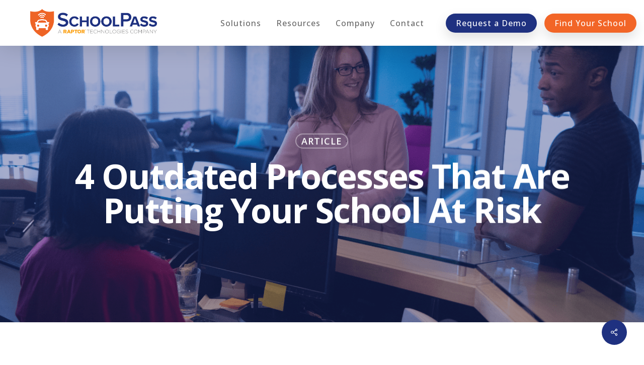

--- FILE ---
content_type: text/html; charset=UTF-8
request_url: https://schoolpass.com/4-outdated-processes-that-are-putting-your-school-at-risk/
body_size: 18716
content:
<!doctype html>
<html lang="en-US" class="no-js">
<head>
	<meta charset="UTF-8">
	<meta name="viewport" content="width=device-width, initial-scale=1, maximum-scale=1, user-scalable=0" /><meta name='robots' content='index, follow, max-image-preview:large, max-snippet:-1, max-video-preview:-1' />
	<style>img:is([sizes="auto" i], [sizes^="auto," i]) { contain-intrinsic-size: 3000px 1500px }</style>
	
	<!-- This site is optimized with the Yoast SEO plugin v26.8 - https://yoast.com/product/yoast-seo-wordpress/ -->
	<title>4 Outdated Processes That Are Putting Your School At Risk - SchoolPass</title>
	<link rel="canonical" href="https://schoolpass.com/4-outdated-processes-that-are-putting-your-school-at-risk/" />
	<meta property="og:locale" content="en_US" />
	<meta property="og:type" content="article" />
	<meta property="og:title" content="4 Outdated Processes That Are Putting Your School At Risk - SchoolPass" />
	<meta property="og:description" content="As schools continue to evolve and adapt to new technologies, it&#8217;s important to evaluate outdated processes that could be leaving schools open to risk. Here are four processes that are..." />
	<meta property="og:url" content="https://schoolpass.com/4-outdated-processes-that-are-putting-your-school-at-risk/" />
	<meta property="og:site_name" content="SchoolPass" />
	<meta property="article:published_time" content="2023-05-15T21:20:19+00:00" />
	<meta property="og:image" content="https://schoolpass.com/wp-content/uploads/2023/05/4-Outdated-Process-Putting-Your-School-at-Risk-Article.png" />
	<meta property="og:image:width" content="1200" />
	<meta property="og:image:height" content="628" />
	<meta property="og:image:type" content="image/png" />
	<meta name="author" content="Tensel Burke" />
	<meta name="twitter:card" content="summary_large_image" />
	<meta name="twitter:label1" content="Written by" />
	<meta name="twitter:data1" content="Tensel Burke" />
	<meta name="twitter:label2" content="Est. reading time" />
	<meta name="twitter:data2" content="4 minutes" />
	<script type="application/ld+json" class="yoast-schema-graph">{"@context":"https://schema.org","@graph":[{"@type":"Article","@id":"https://schoolpass.com/4-outdated-processes-that-are-putting-your-school-at-risk/#article","isPartOf":{"@id":"https://schoolpass.com/4-outdated-processes-that-are-putting-your-school-at-risk/"},"author":{"name":"Tensel Burke","@id":"https://schoolpass.com/#/schema/person/675d4e6aa7258e3f71d2a6d89345f2f5"},"headline":"4 Outdated Processes That Are Putting Your School At Risk","datePublished":"2023-05-15T21:20:19+00:00","mainEntityOfPage":{"@id":"https://schoolpass.com/4-outdated-processes-that-are-putting-your-school-at-risk/"},"wordCount":729,"image":{"@id":"https://schoolpass.com/4-outdated-processes-that-are-putting-your-school-at-risk/#primaryimage"},"thumbnailUrl":"https://schoolpass.com/wp-content/uploads/2023/05/4-Outdated-Process-Putting-Your-School-at-Risk-Article.png","articleSection":["Article"],"inLanguage":"en-US"},{"@type":"WebPage","@id":"https://schoolpass.com/4-outdated-processes-that-are-putting-your-school-at-risk/","url":"https://schoolpass.com/4-outdated-processes-that-are-putting-your-school-at-risk/","name":"4 Outdated Processes That Are Putting Your School At Risk - SchoolPass","isPartOf":{"@id":"https://schoolpass.com/#website"},"primaryImageOfPage":{"@id":"https://schoolpass.com/4-outdated-processes-that-are-putting-your-school-at-risk/#primaryimage"},"image":{"@id":"https://schoolpass.com/4-outdated-processes-that-are-putting-your-school-at-risk/#primaryimage"},"thumbnailUrl":"https://schoolpass.com/wp-content/uploads/2023/05/4-Outdated-Process-Putting-Your-School-at-Risk-Article.png","datePublished":"2023-05-15T21:20:19+00:00","author":{"@id":"https://schoolpass.com/#/schema/person/675d4e6aa7258e3f71d2a6d89345f2f5"},"breadcrumb":{"@id":"https://schoolpass.com/4-outdated-processes-that-are-putting-your-school-at-risk/#breadcrumb"},"inLanguage":"en-US","potentialAction":[{"@type":"ReadAction","target":["https://schoolpass.com/4-outdated-processes-that-are-putting-your-school-at-risk/"]}]},{"@type":"ImageObject","inLanguage":"en-US","@id":"https://schoolpass.com/4-outdated-processes-that-are-putting-your-school-at-risk/#primaryimage","url":"https://schoolpass.com/wp-content/uploads/2023/05/4-Outdated-Process-Putting-Your-School-at-Risk-Article.png","contentUrl":"https://schoolpass.com/wp-content/uploads/2023/05/4-Outdated-Process-Putting-Your-School-at-Risk-Article.png","width":1200,"height":628,"caption":"Parent and student checking in to school at front office"},{"@type":"BreadcrumbList","@id":"https://schoolpass.com/4-outdated-processes-that-are-putting-your-school-at-risk/#breadcrumb","itemListElement":[{"@type":"ListItem","position":1,"name":"Home","item":"https://schoolpass.com/"},{"@type":"ListItem","position":2,"name":"4 Outdated Processes That Are Putting Your School At Risk"}]},{"@type":"WebSite","@id":"https://schoolpass.com/#website","url":"https://schoolpass.com/","name":"SchoolPass","description":"SchoolPass is a modern platform for schools to simplify and secure dismissal, attendance, visitor management, after school programs, and much more.","potentialAction":[{"@type":"SearchAction","target":{"@type":"EntryPoint","urlTemplate":"https://schoolpass.com/?s={search_term_string}"},"query-input":{"@type":"PropertyValueSpecification","valueRequired":true,"valueName":"search_term_string"}}],"inLanguage":"en-US"},{"@type":"Person","@id":"https://schoolpass.com/#/schema/person/675d4e6aa7258e3f71d2a6d89345f2f5","name":"Tensel Burke","image":{"@type":"ImageObject","inLanguage":"en-US","@id":"https://schoolpass.com/#/schema/person/image/","url":"https://secure.gravatar.com/avatar/2663739fe3b82b7e50e79f46c099ec228814dde4e8e5373a9ec27bee2f288fd9?s=96&d=mm&r=g","contentUrl":"https://secure.gravatar.com/avatar/2663739fe3b82b7e50e79f46c099ec228814dde4e8e5373a9ec27bee2f288fd9?s=96&d=mm&r=g","caption":"Tensel Burke"},"url":"https://schoolpass.com/author/tensel-burke/"}]}</script>
	<!-- / Yoast SEO plugin. -->


<link rel='dns-prefetch' href='//www.googletagmanager.com' />
<link rel='dns-prefetch' href='//fonts.googleapis.com' />
<link rel="alternate" type="application/rss+xml" title="SchoolPass &raquo; Feed" href="https://schoolpass.com/feed/" />
<link rel="alternate" type="application/rss+xml" title="SchoolPass &raquo; Comments Feed" href="https://schoolpass.com/comments/feed/" />
<link rel="alternate" type="application/rss+xml" title="SchoolPass &raquo; 4 Outdated Processes That Are Putting Your School At Risk Comments Feed" href="https://schoolpass.com/4-outdated-processes-that-are-putting-your-school-at-risk/feed/" />
<script type="text/javascript">
/* <![CDATA[ */
window._wpemojiSettings = {"baseUrl":"https:\/\/s.w.org\/images\/core\/emoji\/16.0.1\/72x72\/","ext":".png","svgUrl":"https:\/\/s.w.org\/images\/core\/emoji\/16.0.1\/svg\/","svgExt":".svg","source":{"concatemoji":"https:\/\/schoolpass.com\/wp-includes\/js\/wp-emoji-release.min.js?ver=6.8.3"}};
/*! This file is auto-generated */
!function(s,n){var o,i,e;function c(e){try{var t={supportTests:e,timestamp:(new Date).valueOf()};sessionStorage.setItem(o,JSON.stringify(t))}catch(e){}}function p(e,t,n){e.clearRect(0,0,e.canvas.width,e.canvas.height),e.fillText(t,0,0);var t=new Uint32Array(e.getImageData(0,0,e.canvas.width,e.canvas.height).data),a=(e.clearRect(0,0,e.canvas.width,e.canvas.height),e.fillText(n,0,0),new Uint32Array(e.getImageData(0,0,e.canvas.width,e.canvas.height).data));return t.every(function(e,t){return e===a[t]})}function u(e,t){e.clearRect(0,0,e.canvas.width,e.canvas.height),e.fillText(t,0,0);for(var n=e.getImageData(16,16,1,1),a=0;a<n.data.length;a++)if(0!==n.data[a])return!1;return!0}function f(e,t,n,a){switch(t){case"flag":return n(e,"\ud83c\udff3\ufe0f\u200d\u26a7\ufe0f","\ud83c\udff3\ufe0f\u200b\u26a7\ufe0f")?!1:!n(e,"\ud83c\udde8\ud83c\uddf6","\ud83c\udde8\u200b\ud83c\uddf6")&&!n(e,"\ud83c\udff4\udb40\udc67\udb40\udc62\udb40\udc65\udb40\udc6e\udb40\udc67\udb40\udc7f","\ud83c\udff4\u200b\udb40\udc67\u200b\udb40\udc62\u200b\udb40\udc65\u200b\udb40\udc6e\u200b\udb40\udc67\u200b\udb40\udc7f");case"emoji":return!a(e,"\ud83e\udedf")}return!1}function g(e,t,n,a){var r="undefined"!=typeof WorkerGlobalScope&&self instanceof WorkerGlobalScope?new OffscreenCanvas(300,150):s.createElement("canvas"),o=r.getContext("2d",{willReadFrequently:!0}),i=(o.textBaseline="top",o.font="600 32px Arial",{});return e.forEach(function(e){i[e]=t(o,e,n,a)}),i}function t(e){var t=s.createElement("script");t.src=e,t.defer=!0,s.head.appendChild(t)}"undefined"!=typeof Promise&&(o="wpEmojiSettingsSupports",i=["flag","emoji"],n.supports={everything:!0,everythingExceptFlag:!0},e=new Promise(function(e){s.addEventListener("DOMContentLoaded",e,{once:!0})}),new Promise(function(t){var n=function(){try{var e=JSON.parse(sessionStorage.getItem(o));if("object"==typeof e&&"number"==typeof e.timestamp&&(new Date).valueOf()<e.timestamp+604800&&"object"==typeof e.supportTests)return e.supportTests}catch(e){}return null}();if(!n){if("undefined"!=typeof Worker&&"undefined"!=typeof OffscreenCanvas&&"undefined"!=typeof URL&&URL.createObjectURL&&"undefined"!=typeof Blob)try{var e="postMessage("+g.toString()+"("+[JSON.stringify(i),f.toString(),p.toString(),u.toString()].join(",")+"));",a=new Blob([e],{type:"text/javascript"}),r=new Worker(URL.createObjectURL(a),{name:"wpTestEmojiSupports"});return void(r.onmessage=function(e){c(n=e.data),r.terminate(),t(n)})}catch(e){}c(n=g(i,f,p,u))}t(n)}).then(function(e){for(var t in e)n.supports[t]=e[t],n.supports.everything=n.supports.everything&&n.supports[t],"flag"!==t&&(n.supports.everythingExceptFlag=n.supports.everythingExceptFlag&&n.supports[t]);n.supports.everythingExceptFlag=n.supports.everythingExceptFlag&&!n.supports.flag,n.DOMReady=!1,n.readyCallback=function(){n.DOMReady=!0}}).then(function(){return e}).then(function(){var e;n.supports.everything||(n.readyCallback(),(e=n.source||{}).concatemoji?t(e.concatemoji):e.wpemoji&&e.twemoji&&(t(e.twemoji),t(e.wpemoji)))}))}((window,document),window._wpemojiSettings);
/* ]]> */
</script>
<link rel='stylesheet' id='schoolpass-app-style-css' href='https://schoolpass.com/wp-content/plugins/schoolpass-app/assets/css/spapp.min.css?ver=1.2.2' type='text/css' media='all' />
<style id='wp-emoji-styles-inline-css' type='text/css'>

	img.wp-smiley, img.emoji {
		display: inline !important;
		border: none !important;
		box-shadow: none !important;
		height: 1em !important;
		width: 1em !important;
		margin: 0 0.07em !important;
		vertical-align: -0.1em !important;
		background: none !important;
		padding: 0 !important;
	}
</style>
<link rel='stylesheet' id='wp-block-library-css' href='https://schoolpass.com/wp-includes/css/dist/block-library/style.min.css?ver=6.8.3' type='text/css' media='all' />
<style id='global-styles-inline-css' type='text/css'>
:root{--wp--preset--aspect-ratio--square: 1;--wp--preset--aspect-ratio--4-3: 4/3;--wp--preset--aspect-ratio--3-4: 3/4;--wp--preset--aspect-ratio--3-2: 3/2;--wp--preset--aspect-ratio--2-3: 2/3;--wp--preset--aspect-ratio--16-9: 16/9;--wp--preset--aspect-ratio--9-16: 9/16;--wp--preset--color--black: #000000;--wp--preset--color--cyan-bluish-gray: #abb8c3;--wp--preset--color--white: #ffffff;--wp--preset--color--pale-pink: #f78da7;--wp--preset--color--vivid-red: #cf2e2e;--wp--preset--color--luminous-vivid-orange: #ff6900;--wp--preset--color--luminous-vivid-amber: #fcb900;--wp--preset--color--light-green-cyan: #7bdcb5;--wp--preset--color--vivid-green-cyan: #00d084;--wp--preset--color--pale-cyan-blue: #8ed1fc;--wp--preset--color--vivid-cyan-blue: #0693e3;--wp--preset--color--vivid-purple: #9b51e0;--wp--preset--gradient--vivid-cyan-blue-to-vivid-purple: linear-gradient(135deg,rgba(6,147,227,1) 0%,rgb(155,81,224) 100%);--wp--preset--gradient--light-green-cyan-to-vivid-green-cyan: linear-gradient(135deg,rgb(122,220,180) 0%,rgb(0,208,130) 100%);--wp--preset--gradient--luminous-vivid-amber-to-luminous-vivid-orange: linear-gradient(135deg,rgba(252,185,0,1) 0%,rgba(255,105,0,1) 100%);--wp--preset--gradient--luminous-vivid-orange-to-vivid-red: linear-gradient(135deg,rgba(255,105,0,1) 0%,rgb(207,46,46) 100%);--wp--preset--gradient--very-light-gray-to-cyan-bluish-gray: linear-gradient(135deg,rgb(238,238,238) 0%,rgb(169,184,195) 100%);--wp--preset--gradient--cool-to-warm-spectrum: linear-gradient(135deg,rgb(74,234,220) 0%,rgb(151,120,209) 20%,rgb(207,42,186) 40%,rgb(238,44,130) 60%,rgb(251,105,98) 80%,rgb(254,248,76) 100%);--wp--preset--gradient--blush-light-purple: linear-gradient(135deg,rgb(255,206,236) 0%,rgb(152,150,240) 100%);--wp--preset--gradient--blush-bordeaux: linear-gradient(135deg,rgb(254,205,165) 0%,rgb(254,45,45) 50%,rgb(107,0,62) 100%);--wp--preset--gradient--luminous-dusk: linear-gradient(135deg,rgb(255,203,112) 0%,rgb(199,81,192) 50%,rgb(65,88,208) 100%);--wp--preset--gradient--pale-ocean: linear-gradient(135deg,rgb(255,245,203) 0%,rgb(182,227,212) 50%,rgb(51,167,181) 100%);--wp--preset--gradient--electric-grass: linear-gradient(135deg,rgb(202,248,128) 0%,rgb(113,206,126) 100%);--wp--preset--gradient--midnight: linear-gradient(135deg,rgb(2,3,129) 0%,rgb(40,116,252) 100%);--wp--preset--font-size--small: 13px;--wp--preset--font-size--medium: 20px;--wp--preset--font-size--large: 36px;--wp--preset--font-size--x-large: 42px;--wp--preset--spacing--20: 0.44rem;--wp--preset--spacing--30: 0.67rem;--wp--preset--spacing--40: 1rem;--wp--preset--spacing--50: 1.5rem;--wp--preset--spacing--60: 2.25rem;--wp--preset--spacing--70: 3.38rem;--wp--preset--spacing--80: 5.06rem;--wp--preset--shadow--natural: 6px 6px 9px rgba(0, 0, 0, 0.2);--wp--preset--shadow--deep: 12px 12px 50px rgba(0, 0, 0, 0.4);--wp--preset--shadow--sharp: 6px 6px 0px rgba(0, 0, 0, 0.2);--wp--preset--shadow--outlined: 6px 6px 0px -3px rgba(255, 255, 255, 1), 6px 6px rgba(0, 0, 0, 1);--wp--preset--shadow--crisp: 6px 6px 0px rgba(0, 0, 0, 1);}:root { --wp--style--global--content-size: 1300px;--wp--style--global--wide-size: 1300px; }:where(body) { margin: 0; }.wp-site-blocks > .alignleft { float: left; margin-right: 2em; }.wp-site-blocks > .alignright { float: right; margin-left: 2em; }.wp-site-blocks > .aligncenter { justify-content: center; margin-left: auto; margin-right: auto; }:where(.is-layout-flex){gap: 0.5em;}:where(.is-layout-grid){gap: 0.5em;}.is-layout-flow > .alignleft{float: left;margin-inline-start: 0;margin-inline-end: 2em;}.is-layout-flow > .alignright{float: right;margin-inline-start: 2em;margin-inline-end: 0;}.is-layout-flow > .aligncenter{margin-left: auto !important;margin-right: auto !important;}.is-layout-constrained > .alignleft{float: left;margin-inline-start: 0;margin-inline-end: 2em;}.is-layout-constrained > .alignright{float: right;margin-inline-start: 2em;margin-inline-end: 0;}.is-layout-constrained > .aligncenter{margin-left: auto !important;margin-right: auto !important;}.is-layout-constrained > :where(:not(.alignleft):not(.alignright):not(.alignfull)){max-width: var(--wp--style--global--content-size);margin-left: auto !important;margin-right: auto !important;}.is-layout-constrained > .alignwide{max-width: var(--wp--style--global--wide-size);}body .is-layout-flex{display: flex;}.is-layout-flex{flex-wrap: wrap;align-items: center;}.is-layout-flex > :is(*, div){margin: 0;}body .is-layout-grid{display: grid;}.is-layout-grid > :is(*, div){margin: 0;}body{padding-top: 0px;padding-right: 0px;padding-bottom: 0px;padding-left: 0px;}:root :where(.wp-element-button, .wp-block-button__link){background-color: #32373c;border-width: 0;color: #fff;font-family: inherit;font-size: inherit;line-height: inherit;padding: calc(0.667em + 2px) calc(1.333em + 2px);text-decoration: none;}.has-black-color{color: var(--wp--preset--color--black) !important;}.has-cyan-bluish-gray-color{color: var(--wp--preset--color--cyan-bluish-gray) !important;}.has-white-color{color: var(--wp--preset--color--white) !important;}.has-pale-pink-color{color: var(--wp--preset--color--pale-pink) !important;}.has-vivid-red-color{color: var(--wp--preset--color--vivid-red) !important;}.has-luminous-vivid-orange-color{color: var(--wp--preset--color--luminous-vivid-orange) !important;}.has-luminous-vivid-amber-color{color: var(--wp--preset--color--luminous-vivid-amber) !important;}.has-light-green-cyan-color{color: var(--wp--preset--color--light-green-cyan) !important;}.has-vivid-green-cyan-color{color: var(--wp--preset--color--vivid-green-cyan) !important;}.has-pale-cyan-blue-color{color: var(--wp--preset--color--pale-cyan-blue) !important;}.has-vivid-cyan-blue-color{color: var(--wp--preset--color--vivid-cyan-blue) !important;}.has-vivid-purple-color{color: var(--wp--preset--color--vivid-purple) !important;}.has-black-background-color{background-color: var(--wp--preset--color--black) !important;}.has-cyan-bluish-gray-background-color{background-color: var(--wp--preset--color--cyan-bluish-gray) !important;}.has-white-background-color{background-color: var(--wp--preset--color--white) !important;}.has-pale-pink-background-color{background-color: var(--wp--preset--color--pale-pink) !important;}.has-vivid-red-background-color{background-color: var(--wp--preset--color--vivid-red) !important;}.has-luminous-vivid-orange-background-color{background-color: var(--wp--preset--color--luminous-vivid-orange) !important;}.has-luminous-vivid-amber-background-color{background-color: var(--wp--preset--color--luminous-vivid-amber) !important;}.has-light-green-cyan-background-color{background-color: var(--wp--preset--color--light-green-cyan) !important;}.has-vivid-green-cyan-background-color{background-color: var(--wp--preset--color--vivid-green-cyan) !important;}.has-pale-cyan-blue-background-color{background-color: var(--wp--preset--color--pale-cyan-blue) !important;}.has-vivid-cyan-blue-background-color{background-color: var(--wp--preset--color--vivid-cyan-blue) !important;}.has-vivid-purple-background-color{background-color: var(--wp--preset--color--vivid-purple) !important;}.has-black-border-color{border-color: var(--wp--preset--color--black) !important;}.has-cyan-bluish-gray-border-color{border-color: var(--wp--preset--color--cyan-bluish-gray) !important;}.has-white-border-color{border-color: var(--wp--preset--color--white) !important;}.has-pale-pink-border-color{border-color: var(--wp--preset--color--pale-pink) !important;}.has-vivid-red-border-color{border-color: var(--wp--preset--color--vivid-red) !important;}.has-luminous-vivid-orange-border-color{border-color: var(--wp--preset--color--luminous-vivid-orange) !important;}.has-luminous-vivid-amber-border-color{border-color: var(--wp--preset--color--luminous-vivid-amber) !important;}.has-light-green-cyan-border-color{border-color: var(--wp--preset--color--light-green-cyan) !important;}.has-vivid-green-cyan-border-color{border-color: var(--wp--preset--color--vivid-green-cyan) !important;}.has-pale-cyan-blue-border-color{border-color: var(--wp--preset--color--pale-cyan-blue) !important;}.has-vivid-cyan-blue-border-color{border-color: var(--wp--preset--color--vivid-cyan-blue) !important;}.has-vivid-purple-border-color{border-color: var(--wp--preset--color--vivid-purple) !important;}.has-vivid-cyan-blue-to-vivid-purple-gradient-background{background: var(--wp--preset--gradient--vivid-cyan-blue-to-vivid-purple) !important;}.has-light-green-cyan-to-vivid-green-cyan-gradient-background{background: var(--wp--preset--gradient--light-green-cyan-to-vivid-green-cyan) !important;}.has-luminous-vivid-amber-to-luminous-vivid-orange-gradient-background{background: var(--wp--preset--gradient--luminous-vivid-amber-to-luminous-vivid-orange) !important;}.has-luminous-vivid-orange-to-vivid-red-gradient-background{background: var(--wp--preset--gradient--luminous-vivid-orange-to-vivid-red) !important;}.has-very-light-gray-to-cyan-bluish-gray-gradient-background{background: var(--wp--preset--gradient--very-light-gray-to-cyan-bluish-gray) !important;}.has-cool-to-warm-spectrum-gradient-background{background: var(--wp--preset--gradient--cool-to-warm-spectrum) !important;}.has-blush-light-purple-gradient-background{background: var(--wp--preset--gradient--blush-light-purple) !important;}.has-blush-bordeaux-gradient-background{background: var(--wp--preset--gradient--blush-bordeaux) !important;}.has-luminous-dusk-gradient-background{background: var(--wp--preset--gradient--luminous-dusk) !important;}.has-pale-ocean-gradient-background{background: var(--wp--preset--gradient--pale-ocean) !important;}.has-electric-grass-gradient-background{background: var(--wp--preset--gradient--electric-grass) !important;}.has-midnight-gradient-background{background: var(--wp--preset--gradient--midnight) !important;}.has-small-font-size{font-size: var(--wp--preset--font-size--small) !important;}.has-medium-font-size{font-size: var(--wp--preset--font-size--medium) !important;}.has-large-font-size{font-size: var(--wp--preset--font-size--large) !important;}.has-x-large-font-size{font-size: var(--wp--preset--font-size--x-large) !important;}
:where(.wp-block-post-template.is-layout-flex){gap: 1.25em;}:where(.wp-block-post-template.is-layout-grid){gap: 1.25em;}
:where(.wp-block-columns.is-layout-flex){gap: 2em;}:where(.wp-block-columns.is-layout-grid){gap: 2em;}
:root :where(.wp-block-pullquote){font-size: 1.5em;line-height: 1.6;}
</style>
<link rel='stylesheet' id='salient-social-css' href='https://schoolpass.com/wp-content/plugins/salient-social/css/style.css?ver=1.2.6' type='text/css' media='all' />
<style id='salient-social-inline-css' type='text/css'>

  .sharing-default-minimal .nectar-love.loved,
  body .nectar-social[data-color-override="override"].fixed > a:before, 
  body .nectar-social[data-color-override="override"].fixed .nectar-social-inner a,
  .sharing-default-minimal .nectar-social[data-color-override="override"] .nectar-social-inner a:hover,
  .nectar-social.vertical[data-color-override="override"] .nectar-social-inner a:hover {
    background-color: #1f3180;
  }
  .nectar-social.hover .nectar-love.loved,
  .nectar-social.hover > .nectar-love-button a:hover,
  .nectar-social[data-color-override="override"].hover > div a:hover,
  #single-below-header .nectar-social[data-color-override="override"].hover > div a:hover,
  .nectar-social[data-color-override="override"].hover .share-btn:hover,
  .sharing-default-minimal .nectar-social[data-color-override="override"] .nectar-social-inner a {
    border-color: #1f3180;
  }
  #single-below-header .nectar-social.hover .nectar-love.loved i,
  #single-below-header .nectar-social.hover[data-color-override="override"] a:hover,
  #single-below-header .nectar-social.hover[data-color-override="override"] a:hover i,
  #single-below-header .nectar-social.hover .nectar-love-button a:hover i,
  .nectar-love:hover i,
  .hover .nectar-love:hover .total_loves,
  .nectar-love.loved i,
  .nectar-social.hover .nectar-love.loved .total_loves,
  .nectar-social.hover .share-btn:hover, 
  .nectar-social[data-color-override="override"].hover .nectar-social-inner a:hover,
  .nectar-social[data-color-override="override"].hover > div:hover span,
  .sharing-default-minimal .nectar-social[data-color-override="override"] .nectar-social-inner a:not(:hover) i,
  .sharing-default-minimal .nectar-social[data-color-override="override"] .nectar-social-inner a:not(:hover) {
    color: #1f3180;
  }
</style>
<link rel='stylesheet' id='font-awesome-css' href='https://schoolpass.com/wp-content/themes/salient/css/font-awesome-legacy.min.css?ver=4.7.1' type='text/css' media='all' />
<link rel='stylesheet' id='salient-grid-system-css' href='https://schoolpass.com/wp-content/themes/salient/css/build/grid-system.css?ver=18.0.2' type='text/css' media='all' />
<link rel='stylesheet' id='main-styles-css' href='https://schoolpass.com/wp-content/themes/salient/css/build/style.css?ver=18.0.2' type='text/css' media='all' />
<style id='main-styles-inline-css' type='text/css'>
html:not(.page-trans-loaded) { background-color: #1f3180; }
</style>
<link rel='stylesheet' id='nectar-header-layout-centered-menu-css' href='https://schoolpass.com/wp-content/themes/salient/css/build/header/header-layout-centered-menu.css?ver=18.0.2' type='text/css' media='all' />
<link rel='stylesheet' id='nectar-single-styles-css' href='https://schoolpass.com/wp-content/themes/salient/css/build/single.css?ver=18.0.2' type='text/css' media='all' />
<link rel='stylesheet' id='nectar_default_font_open_sans-css' href='https://fonts.googleapis.com/css?family=Open+Sans%3A300%2C400%2C600%2C700&#038;subset=latin%2Clatin-ext' type='text/css' media='all' />
<link rel='stylesheet' id='responsive-css' href='https://schoolpass.com/wp-content/themes/salient/css/build/responsive.css?ver=18.0.2' type='text/css' media='all' />
<link rel='stylesheet' id='skin-ascend-css' href='https://schoolpass.com/wp-content/themes/salient/css/build/ascend.css?ver=18.0.2' type='text/css' media='all' />
<link rel='stylesheet' id='salient-wp-menu-dynamic-css' href='https://schoolpass.com/wp-content/uploads/salient/menu-dynamic.css?ver=18509' type='text/css' media='all' />
<link rel='stylesheet' id='dynamic-css-css' href='https://schoolpass.com/wp-content/uploads/salient/salient-dynamic-styles.css?ver=27427' type='text/css' media='all' />
<style id='dynamic-css-inline-css' type='text/css'>
#page-header-bg[data-post-hs="default_minimal"] .inner-wrap{text-align:center}#page-header-bg[data-post-hs="default_minimal"] .inner-wrap >a,.material #page-header-bg.fullscreen-header .inner-wrap >a{color:#fff;font-weight:600;border:var(--nectar-border-thickness) solid rgba(255,255,255,0.4);padding:4px 10px;margin:5px 6px 0px 5px;display:inline-block;transition:all 0.2s ease;-webkit-transition:all 0.2s ease;font-size:14px;line-height:18px}body.material #page-header-bg.fullscreen-header .inner-wrap >a{margin-bottom:15px;}body.material #page-header-bg.fullscreen-header .inner-wrap >a{border:none;padding:6px 10px}body[data-button-style^="rounded"] #page-header-bg[data-post-hs="default_minimal"] .inner-wrap >a,body[data-button-style^="rounded"].material #page-header-bg.fullscreen-header .inner-wrap >a{border-radius:100px}body.single [data-post-hs="default_minimal"] #single-below-header span,body.single .heading-title[data-header-style="default_minimal"] #single-below-header span{line-height:14px;}#page-header-bg[data-post-hs="default_minimal"] #single-below-header{text-align:center;position:relative;z-index:100}#page-header-bg[data-post-hs="default_minimal"] #single-below-header span{float:none;display:inline-block}#page-header-bg[data-post-hs="default_minimal"] .inner-wrap >a:hover,#page-header-bg[data-post-hs="default_minimal"] .inner-wrap >a:focus{border-color:transparent}#page-header-bg.fullscreen-header .avatar,#page-header-bg[data-post-hs="default_minimal"] .avatar{border-radius:100%}#page-header-bg.fullscreen-header .meta-author span,#page-header-bg[data-post-hs="default_minimal"] .meta-author span{display:block}#page-header-bg.fullscreen-header .meta-author img{margin-bottom:0;height:50px;width:auto}#page-header-bg[data-post-hs="default_minimal"] .meta-author img{margin-bottom:0;height:40px;width:auto}#page-header-bg[data-post-hs="default_minimal"] .author-section{position:absolute;bottom:30px}#page-header-bg.fullscreen-header .meta-author,#page-header-bg[data-post-hs="default_minimal"] .meta-author{font-size:18px}#page-header-bg.fullscreen-header .author-section .meta-date,#page-header-bg[data-post-hs="default_minimal"] .author-section .meta-date{font-size:12px;color:rgba(255,255,255,0.8)}#page-header-bg.fullscreen-header .author-section .meta-date i{font-size:12px}#page-header-bg[data-post-hs="default_minimal"] .author-section .meta-date i{font-size:11px;line-height:14px}#page-header-bg[data-post-hs="default_minimal"] .author-section .avatar-post-info{position:relative;top:-5px}#page-header-bg.fullscreen-header .author-section a,#page-header-bg[data-post-hs="default_minimal"] .author-section a{display:block;margin-bottom:-2px}#page-header-bg[data-post-hs="default_minimal"] .author-section a{font-size:14px;line-height:14px}#page-header-bg.fullscreen-header .author-section a:hover,#page-header-bg[data-post-hs="default_minimal"] .author-section a:hover{color:rgba(255,255,255,0.85)!important}#page-header-bg.fullscreen-header .author-section,#page-header-bg[data-post-hs="default_minimal"] .author-section{width:100%;z-index:10;text-align:center}#page-header-bg.fullscreen-header .author-section{margin-top:25px;}#page-header-bg.fullscreen-header .author-section span,#page-header-bg[data-post-hs="default_minimal"] .author-section span{padding-left:0;line-height:20px;font-size:20px}#page-header-bg.fullscreen-header .author-section .avatar-post-info,#page-header-bg[data-post-hs="default_minimal"] .author-section .avatar-post-info{margin-left:10px}#page-header-bg.fullscreen-header .author-section .avatar-post-info,#page-header-bg.fullscreen-header .author-section .meta-author,#page-header-bg[data-post-hs="default_minimal"] .author-section .avatar-post-info,#page-header-bg[data-post-hs="default_minimal"] .author-section .meta-author{text-align:left;display:inline-block;top:9px}@media only screen and (min-width :690px) and (max-width :999px){body.single-post #page-header-bg[data-post-hs="default_minimal"]{padding-top:10%;padding-bottom:10%;}}@media only screen and (max-width :690px){#ajax-content-wrap #page-header-bg[data-post-hs="default_minimal"] #single-below-header span:not(.rich-snippet-hidden),#ajax-content-wrap .row.heading-title[data-header-style="default_minimal"] .col.section-title span.meta-category{display:inline-block;}.container-wrap[data-remove-post-comment-number="0"][data-remove-post-author="0"][data-remove-post-date="0"] .heading-title[data-header-style="default_minimal"] #single-below-header > span,#page-header-bg[data-post-hs="default_minimal"] .span_6[data-remove-post-comment-number="0"][data-remove-post-author="0"][data-remove-post-date="0"] #single-below-header > span{padding:0 8px;}.container-wrap[data-remove-post-comment-number="0"][data-remove-post-author="0"][data-remove-post-date="0"] .heading-title[data-header-style="default_minimal"] #single-below-header span,#page-header-bg[data-post-hs="default_minimal"] .span_6[data-remove-post-comment-number="0"][data-remove-post-author="0"][data-remove-post-date="0"] #single-below-header span{font-size:13px;line-height:10px;}.material #page-header-bg.fullscreen-header .author-section{margin-top:5px;}#page-header-bg.fullscreen-header .author-section{bottom:20px;}#page-header-bg.fullscreen-header .author-section .meta-date:not(.updated){margin-top:-4px;display:block;}#page-header-bg.fullscreen-header .author-section .avatar-post-info{margin:10px 0 0 0;}}#page-header-bg h1,#page-header-bg .subheader,.nectar-box-roll .overlaid-content h1,.nectar-box-roll .overlaid-content .subheader,#page-header-bg #portfolio-nav a i,body .section-title #portfolio-nav a:hover i,.page-header-no-bg h1,.page-header-no-bg span,#page-header-bg #portfolio-nav a i,#page-header-bg span,#page-header-bg #single-below-header a:hover,#page-header-bg #single-below-header a:focus,#page-header-bg.fullscreen-header .author-section a{color:#ffffff!important;}body #page-header-bg .pinterest-share i,body #page-header-bg .facebook-share i,body #page-header-bg .linkedin-share i,body #page-header-bg .twitter-share i,body #page-header-bg .google-plus-share i,body #page-header-bg .icon-salient-heart,body #page-header-bg .icon-salient-heart-2{color:#ffffff;}#page-header-bg[data-post-hs="default_minimal"] .inner-wrap > a:not(:hover){color:#ffffff;border-color:rgba(255,255,255,0.4);}.single #page-header-bg #single-below-header > span{border-color:rgba(255,255,255,0.4);}body .section-title #portfolio-nav a:hover i{opacity:0.75;}.single #page-header-bg .blog-title #single-meta .nectar-social.hover > div a,.single #page-header-bg .blog-title #single-meta > div a,.single #page-header-bg .blog-title #single-meta ul .n-shortcode a,#page-header-bg .blog-title #single-meta .nectar-social.hover .share-btn{border-color:rgba(255,255,255,0.4);}.single #page-header-bg .blog-title #single-meta .nectar-social.hover > div a:hover,#page-header-bg .blog-title #single-meta .nectar-social.hover .share-btn:hover,.single #page-header-bg .blog-title #single-meta div > a:hover,.single #page-header-bg .blog-title #single-meta ul .n-shortcode a:hover,.single #page-header-bg .blog-title #single-meta ul li:not(.meta-share-count):hover > a{border-color:rgba(255,255,255,1);}.single #page-header-bg #single-meta div span,.single #page-header-bg #single-meta > div a,.single #page-header-bg #single-meta > div i{color:#ffffff!important;}.single #page-header-bg #single-meta ul .meta-share-count .nectar-social a i{color:rgba(255,255,255,0.7)!important;}.single #page-header-bg #single-meta ul .meta-share-count .nectar-social a:hover i{color:rgba(255,255,255,1)!important;}@media only screen and (min-width:1000px){body #ajax-content-wrap.no-scroll{min-height:calc(100vh - 91px);height:calc(100vh - 91px)!important;}}@media only screen and (min-width:1000px){#page-header-wrap.fullscreen-header,#page-header-wrap.fullscreen-header #page-header-bg,html:not(.nectar-box-roll-loaded) .nectar-box-roll > #page-header-bg.fullscreen-header,.nectar_fullscreen_zoom_recent_projects,#nectar_fullscreen_rows:not(.afterLoaded) > div{height:calc(100vh - 90px);}.wpb_row.vc_row-o-full-height.top-level,.wpb_row.vc_row-o-full-height.top-level > .col.span_12{min-height:calc(100vh - 90px);}html:not(.nectar-box-roll-loaded) .nectar-box-roll > #page-header-bg.fullscreen-header{top:91px;}.nectar-slider-wrap[data-fullscreen="true"]:not(.loaded),.nectar-slider-wrap[data-fullscreen="true"]:not(.loaded) .swiper-container{height:calc(100vh - 89px)!important;}.admin-bar .nectar-slider-wrap[data-fullscreen="true"]:not(.loaded),.admin-bar .nectar-slider-wrap[data-fullscreen="true"]:not(.loaded) .swiper-container{height:calc(100vh - 89px - 32px)!important;}}.admin-bar[class*="page-template-template-no-header"] .wpb_row.vc_row-o-full-height.top-level,.admin-bar[class*="page-template-template-no-header"] .wpb_row.vc_row-o-full-height.top-level > .col.span_12{min-height:calc(100vh - 32px);}body[class*="page-template-template-no-header"] .wpb_row.vc_row-o-full-height.top-level,body[class*="page-template-template-no-header"] .wpb_row.vc_row-o-full-height.top-level > .col.span_12{min-height:100vh;}@media only screen and (max-width:999px){.using-mobile-browser #nectar_fullscreen_rows:not(.afterLoaded):not([data-mobile-disable="on"]) > div{height:calc(100vh - 112px);}.using-mobile-browser .wpb_row.vc_row-o-full-height.top-level,.using-mobile-browser .wpb_row.vc_row-o-full-height.top-level > .col.span_12,[data-permanent-transparent="1"].using-mobile-browser .wpb_row.vc_row-o-full-height.top-level,[data-permanent-transparent="1"].using-mobile-browser .wpb_row.vc_row-o-full-height.top-level > .col.span_12{min-height:calc(100vh - 112px);}html:not(.nectar-box-roll-loaded) .nectar-box-roll > #page-header-bg.fullscreen-header,.nectar_fullscreen_zoom_recent_projects,.nectar-slider-wrap[data-fullscreen="true"]:not(.loaded),.nectar-slider-wrap[data-fullscreen="true"]:not(.loaded) .swiper-container,#nectar_fullscreen_rows:not(.afterLoaded):not([data-mobile-disable="on"]) > div{height:calc(100vh - 59px);}.wpb_row.vc_row-o-full-height.top-level,.wpb_row.vc_row-o-full-height.top-level > .col.span_12{min-height:calc(100vh - 59px);}body[data-transparent-header="false"] #ajax-content-wrap.no-scroll{min-height:calc(100vh - 59px);height:calc(100vh - 59px);}}.screen-reader-text,.nectar-skip-to-content:not(:focus){border:0;clip:rect(1px,1px,1px,1px);clip-path:inset(50%);height:1px;margin:-1px;overflow:hidden;padding:0;position:absolute!important;width:1px;word-wrap:normal!important;}.row .col img:not([srcset]){width:auto;}.row .col img.img-with-animation.nectar-lazy:not([srcset]){width:100%;}
.blog_next_prev_buttons {
    height: 350px !important;
    width: 100vw;
    left: 50%;
    transform: translateX(-50%);
}

.blog_next_prev_buttons .controls,
.blog_next_prev_buttons .controls .previous-post,
.blog_next_prev_buttons .controls .next-post {
    height: 350px !important;
    max-height: 350px !important;
}
</style>
<link rel='stylesheet' id='salient-child-style-css' href='https://schoolpass.com/wp-content/themes/salient-child/style.css?ver=18.0.2' type='text/css' media='all' />
<link rel='stylesheet' id='redux-google-fonts-salient_redux-css' href='https://fonts.googleapis.com/css?family=Open+Sans%3A500%2C400%2C700%2C600%7CMontserrat%3A700%2C600%7CRoboto%3A400%7CPlayfair+Display%3A400&#038;subset=latin&#038;ver=6.8.3' type='text/css' media='all' />
<script type="text/javascript" src="https://schoolpass.com/wp-includes/js/jquery/jquery.min.js?ver=3.7.1" id="jquery-core-js"></script>
<script type="text/javascript" src="https://schoolpass.com/wp-includes/js/jquery/jquery-migrate.min.js?ver=3.4.1" id="jquery-migrate-js"></script>

<!-- Google tag (gtag.js) snippet added by Site Kit -->
<!-- Google Analytics snippet added by Site Kit -->
<script type="text/javascript" src="https://www.googletagmanager.com/gtag/js?id=G-LW07WYDR8V" id="google_gtagjs-js" async></script>
<script type="text/javascript" id="google_gtagjs-js-after">
/* <![CDATA[ */
window.dataLayer = window.dataLayer || [];function gtag(){dataLayer.push(arguments);}
gtag("set","linker",{"domains":["schoolpass.com"]});
gtag("js", new Date());
gtag("set", "developer_id.dZTNiMT", true);
gtag("config", "G-LW07WYDR8V");
/* ]]> */
</script>
<script></script><link rel="https://api.w.org/" href="https://schoolpass.com/wp-json/" /><link rel="alternate" title="JSON" type="application/json" href="https://schoolpass.com/wp-json/wp/v2/posts/9711" /><link rel="EditURI" type="application/rsd+xml" title="RSD" href="https://schoolpass.com/xmlrpc.php?rsd" />
<link rel='shortlink' href='https://schoolpass.com/?p=9711' />
<link rel="alternate" title="oEmbed (JSON)" type="application/json+oembed" href="https://schoolpass.com/wp-json/oembed/1.0/embed?url=https%3A%2F%2Fschoolpass.com%2F4-outdated-processes-that-are-putting-your-school-at-risk%2F" />
<link rel="alternate" title="oEmbed (XML)" type="text/xml+oembed" href="https://schoolpass.com/wp-json/oembed/1.0/embed?url=https%3A%2F%2Fschoolpass.com%2F4-outdated-processes-that-are-putting-your-school-at-risk%2F&#038;format=xml" />
<meta name="generator" content="Site Kit by Google 1.168.0" />
<script>window.LOSiteId = '2910a698';</script><script async defer src='https://tools.luckyorange.com/core/lo.js'></script><script type="text/javascript"> var root = document.getElementsByTagName( "html" )[0]; root.setAttribute( "class", "js" ); </script>	<!-- GTM: Page hiding snippet (recommended) -->
	<style>.async-hide { opacity: 0 !important} </style>
	<script>
	(function(a,s,y,n,c,h,i,d,e){s.className+=' '+y;
	h.end=i=function(){s.className=s.className.replace(RegExp(' ?'+y),'')};
	(a[n]=a[n]||[]).hide=h;setTimeout(function(){i();h.end=null},c);
	})(window,document.documentElement,'async-hide','dataLayer',4000,{'GTM-5G7QVRF':true});
	</script>

	<!-- Google Tag Manager -->
	<script>(function(w,d,s,l,i){w[l]=w[l]||[];w[l].push({'gtm.start':
	new Date().getTime(),event:'gtm.js'});var f=d.getElementsByTagName(s)[0],
	j=d.createElement(s),dl=l!='dataLayer'?'&l='+l:'';j.async=true;j.src=
	'https://www.googletagmanager.com/gtm.js?id='+i+dl;f.parentNode.insertBefore(j,f);
	})(window,document,'script','dataLayer','GTM-5G7QVRF');</script>
	<!-- End Google Tag Manager -->

	<meta name="google-site-verification" content="tXM9PNc4jWJWmj24izwd94Wnr7uAKjB2Xmx97fdGAqQ" />
	<script src="https://assets.adobedtm.com/175f7caa2b90/564a58a07bfd/launch-fb3255628590.min.js" async></script><style type="text/css">.recentcomments a{display:inline !important;padding:0 !important;margin:0 !important;}</style><meta name="generator" content="Powered by WPBakery Page Builder - drag and drop page builder for WordPress."/>
		<style type="text/css" id="wp-custom-css">
			.post-bg-img {
	background-image: none !important; 
	background-color: none !important;
	color: #1f3180 !important; 
}

.blog_next_prev_buttons {
	background-color: #ffffff !important; 
	color: #1f3180 !important; 
}

.blog_next_prev_buttons[data-style=fullwidth_next_prev] ul .next-post, .blog_next_prev_buttons[data-style=fullwidth_next_prev] ul .previous-post, .container-wrap[data-nav-pos=after_project_2] .bottom_controls #portfolio-nav ul .next-project, .container-wrap[data-nav-pos=after_project_2] .bottom_controls #portfolio-nav ul .previous-project {
	min-height: 150px; 
	max-height: 160px;
}


img.mfp-img {
	padding: 0px 0 0px !important; 
}

.mfp-figure:after {
	background: rgba(0, 0, 0, 0) !important; 
}

.demo-button {
	margin-right: -15px !important; 
	display: inline-flex !important;
}

.find-school-button {
	margin-right: -45px !important;
	display: inline-flex !important;
}

/* SchoolPass App */

.schoolpass-app .button {
	margin-bottom: 1em;
}
		</style>
		<noscript><style> .wpb_animate_when_almost_visible { opacity: 1; }</style></noscript></head><body class="wp-singular post-template-default single single-post postid-9711 single-format-standard wp-theme-salient wp-child-theme-salient-child nectar-auto-lightbox ascend wpb-js-composer js-comp-ver-8.6.1 vc_responsive" data-footer-reveal="false" data-footer-reveal-shadow="none" data-header-format="centered-menu" data-body-border="off" data-boxed-style="" data-header-breakpoint="1190" data-dropdown-style="minimal" data-cae="easeOutQuart" data-cad="1000" data-megamenu-width="contained" data-aie="zoom-out" data-ls="magnific" data-apte="center_mask_reveal" data-hhun="0" data-fancy-form-rcs="default" data-form-style="minimal" data-form-submit="regular" data-is="minimal" data-button-style="slightly_rounded" data-user-account-button="false" data-flex-cols="true" data-col-gap="default" data-header-inherit-rc="false" data-header-search="false" data-animated-anchors="true" data-ajax-transitions="true" data-full-width-header="true" data-slide-out-widget-area="true" data-slide-out-widget-area-style="slide-out-from-right" data-user-set-ocm="off" data-loading-animation="none" data-bg-header="true" data-responsive="1" data-ext-responsive="true" data-ext-padding="90" data-header-resize="0" data-header-color="custom" data-transparent-header="false" data-cart="false" data-remove-m-parallax="" data-remove-m-video-bgs="" data-m-animate="0" data-force-header-trans-color="light" data-smooth-scrolling="0" data-permanent-transparent="false" >
	
	<script type="text/javascript">
	 (function(window, document) {

		document.documentElement.classList.remove("no-js");

		if(navigator.userAgent.match(/(Android|iPod|iPhone|iPad|BlackBerry|IEMobile|Opera Mini)/)) {
			document.body.className += " using-mobile-browser mobile ";
		}
		if(navigator.userAgent.match(/Mac/) && navigator.maxTouchPoints && navigator.maxTouchPoints > 2) {
			document.body.className += " using-ios-device ";
		}

		if( !("ontouchstart" in window) ) {

			var body = document.querySelector("body");
			var winW = window.innerWidth;
			var bodyW = body.clientWidth;

			if (winW > bodyW + 4) {
				body.setAttribute("style", "--scroll-bar-w: " + (winW - bodyW - 4) + "px");
			} else {
				body.setAttribute("style", "--scroll-bar-w: 0px");
			}
		}

	 })(window, document);
   </script><!-- Google Tag Manager (noscript) -->
<noscript><iframe src="https://www.googletagmanager.com/ns.html?id=GTM-5G7QVRF"
height="0" width="0" style="display:none;visibility:hidden"></iframe></noscript>
<!-- End Google Tag Manager (noscript) --><nav aria-label="Skip links" class="nectar-skip-to-content-wrap"><a href="#ajax-content-wrap" class="nectar-skip-to-content">Skip to main content</a></nav><div id="ajax-loading-screen" data-disable-mobile="1" data-disable-fade-on-click="0" data-effect="center_mask_reveal" data-method="standard"><span class="mask-top"></span><span class="mask-right"></span><span class="mask-bottom"></span><span class="mask-left"></span></div>	
	<div id="header-space"  data-header-mobile-fixed='1'></div> 
	
		<div id="header-outer" data-has-menu="true" data-has-buttons="no" data-header-button_style="shadow_hover_scale" data-using-pr-menu="true" data-mobile-fixed="1" data-ptnm="false" data-lhe="animated_underline" data-user-set-bg="#ffffff" data-format="centered-menu" data-permanent-transparent="false" data-megamenu-rt="0" data-remove-fixed="0" data-header-resize="0" data-cart="false" data-transparency-option="0" data-box-shadow="large" data-shrink-num="6" data-using-secondary="0" data-using-logo="1" data-logo-height="55" data-m-logo-height="36" data-padding="18" data-full-width="true" data-condense="false" >
		
<header id="top" role="banner" aria-label="Main Menu">
		<div class="container">
		<div class="row">
			<div class="col span_3">
								<a id="logo" href="https://schoolpass.com" data-supplied-ml-starting-dark="false" data-supplied-ml-starting="false" data-supplied-ml="false" >
					<img class="stnd skip-lazy default-logo dark-version" width="999" height="218" alt="SchoolPass" src="https://schoolpass.com/wp-content/uploads/2023/05/Raptor-x-SchoolPass-Logo_999x218-Web1.png" srcset="https://schoolpass.com/wp-content/uploads/2023/05/Raptor-x-SchoolPass-Logo_999x218-Web1.png 1x, https://schoolpass.com/wp-content/uploads/2023/05/Raptor-x-SchoolPass-Logo_2k-Web.png 2x" />				</a>
							</div><!--/span_3-->

			<div class="col span_9 col_last">
									<div class="nectar-mobile-only mobile-header"><div class="inner"></div></div>
													<div class="slide-out-widget-area-toggle mobile-icon slide-out-from-right" data-custom-color="false" data-icon-animation="simple-transform">
						<div> <a href="#slide-out-widget-area" role="button" aria-label="Navigation Menu" aria-expanded="false" class="closed">
							<span class="screen-reader-text">Menu</span><span aria-hidden="true"> <i class="lines-button x2"> <i class="lines"></i> </i> </span>						</a></div>
					</div>
				
									<nav aria-label="Main Menu">
													<ul class="sf-menu">
								<li id="menu-item-7536" class="menu-item menu-item-type-post_type menu-item-object-page menu-item-has-children nectar-regular-menu-item menu-item-7536"><a href="https://schoolpass.com/solutions/" aria-haspopup="true" aria-expanded="false"><span class="menu-title-text">Solutions</span></a>
<ul class="sub-menu">
	<li id="menu-item-7096" class="menu-item menu-item-type-post_type menu-item-object-page nectar-regular-menu-item menu-item-7096"><a href="https://schoolpass.com/solutions/attendance-automation/"><span class="menu-title-text">Attendance &#038; Hall Pass Management</span></a></li>
	<li id="menu-item-7566" class="menu-item menu-item-type-post_type menu-item-object-page nectar-regular-menu-item menu-item-7566"><a href="https://schoolpass.com/solutions/visitor-management/"><span class="menu-title-text">Visitor Management</span></a></li>
	<li id="menu-item-10134" class="menu-item menu-item-type-post_type menu-item-object-page menu-item-has-children nectar-regular-menu-item menu-item-10134"><a href="https://schoolpass.com/emergency-management-system/" aria-haspopup="true" aria-expanded="false"><span class="menu-title-text">Emergency Management</span><span class="sf-sub-indicator"><i class="fa fa-angle-right icon-in-menu" aria-hidden="true"></i></span></a>
	<ul class="sub-menu">
		<li id="menu-item-7102" class="menu-item menu-item-type-post_type menu-item-object-page nectar-regular-menu-item menu-item-7102"><a href="https://schoolpass.com/solutions/emergency-attendance/"><span class="menu-title-text">Emergency Attendance</span></a></li>
	</ul>
</li>
	<li id="menu-item-9799" class="menu-item menu-item-type-post_type menu-item-object-page menu-item-has-children nectar-regular-menu-item menu-item-9799"><a href="https://schoolpass.com/solutions/dismissal-management/" aria-haspopup="true" aria-expanded="false"><span class="menu-title-text">Dismissal Management</span><span class="sf-sub-indicator"><i class="fa fa-angle-right icon-in-menu" aria-hidden="true"></i></span></a>
	<ul class="sub-menu">
		<li id="menu-item-7101" class="menu-item menu-item-type-post_type menu-item-object-page nectar-regular-menu-item menu-item-7101"><a href="https://schoolpass.com/solutions/carline-automation/"><span class="menu-title-text">Carline Automation</span></a></li>
		<li id="menu-item-7100" class="menu-item menu-item-type-post_type menu-item-object-page nectar-regular-menu-item menu-item-7100"><a href="https://schoolpass.com/solutions/campus-traffic-and-security/"><span class="menu-title-text">Campus Traffic and Security</span></a></li>
		<li id="menu-item-7106" class="menu-item menu-item-type-post_type menu-item-object-page nectar-regular-menu-item menu-item-7106"><a href="https://schoolpass.com/solutions/bus-ridership-management/"><span class="menu-title-text">Bus Ridership Management</span></a></li>
		<li id="menu-item-7098" class="menu-item menu-item-type-post_type menu-item-object-page nectar-regular-menu-item menu-item-7098"><a href="https://schoolpass.com/solutions/afterschool-activity-management/"><span class="menu-title-text">After-school Activity Management</span></a></li>
		<li id="menu-item-7099" class="menu-item menu-item-type-post_type menu-item-object-page nectar-regular-menu-item menu-item-7099"><a href="https://schoolpass.com/solutions/student-arrival-and-dismissal-changes/"><span class="menu-title-text">Parent Schedule Management</span></a></li>
	</ul>
</li>
	<li id="menu-item-10135" class="menu-item menu-item-type-post_type menu-item-object-page nectar-regular-menu-item menu-item-10135"><a href="https://schoolpass.com/behavioral-threat-assessments-btas/"><span class="menu-title-text">Behavioral Threat Assessments</span></a></li>
</ul>
</li>
<li id="menu-item-6708" class="menu-item menu-item-type-post_type menu-item-object-page menu-item-has-children nectar-regular-menu-item menu-item-6708"><a href="https://schoolpass.com/resources/" aria-haspopup="true" aria-expanded="false"><span class="menu-title-text">Resources</span></a>
<ul class="sub-menu">
	<li id="menu-item-8442" class="menu-item menu-item-type-post_type menu-item-object-page nectar-regular-menu-item menu-item-8442"><a href="https://schoolpass.com/articles/"><span class="menu-title-text">Articles</span></a></li>
	<li id="menu-item-8443" class="menu-item menu-item-type-post_type menu-item-object-page nectar-regular-menu-item menu-item-8443"><a href="https://schoolpass.com/brochures-and-flyers/"><span class="menu-title-text">Brochures &#038; Flyers</span></a></li>
	<li id="menu-item-8444" class="menu-item menu-item-type-post_type menu-item-object-page nectar-regular-menu-item menu-item-8444"><a href="https://schoolpass.com/case-studies/"><span class="menu-title-text">Case Studies</span></a></li>
	<li id="menu-item-8445" class="menu-item menu-item-type-post_type menu-item-object-page nectar-regular-menu-item menu-item-8445"><a href="https://schoolpass.com/videos-and-recordings/"><span class="menu-title-text">Videos &#038; Recordings</span></a></li>
	<li id="menu-item-8446" class="menu-item menu-item-type-post_type menu-item-object-page nectar-regular-menu-item menu-item-8446"><a href="https://schoolpass.com/evaluation-tools/"><span class="menu-title-text">Evaluation Tools</span></a></li>
</ul>
</li>
<li id="menu-item-6711" class="menu-item menu-item-type-post_type menu-item-object-page menu-item-has-children nectar-regular-menu-item menu-item-6711"><a href="https://schoolpass.com/company/" aria-haspopup="true" aria-expanded="false"><span class="menu-title-text">Company</span></a>
<ul class="sub-menu">
	<li id="menu-item-9752" class="menu-item menu-item-type-post_type menu-item-object-page nectar-regular-menu-item menu-item-9752"><a href="https://schoolpass.com/careers/"><span class="menu-title-text">Careers</span></a></li>
</ul>
</li>
<li id="menu-item-8224" class="menu-item menu-item-type-post_type menu-item-object-page nectar-regular-menu-item menu-item-8224"><a href="https://schoolpass.com/contact/"><span class="menu-title-text">Contact</span></a></li>
							</ul>
													<ul class="buttons sf-menu" data-user-set-ocm="off"><li id="menu-item-6889" class="demo-button menu-item menu-item-type-post_type menu-item-object-page button_solid_color menu-item-6889"><a href="https://schoolpass.com/demo/"><span class="menu-title-text">Request a Demo</span></a></li>
<li id="menu-item-8676" class="find-school-button menu-item menu-item-type-post_type menu-item-object-page button_solid_color_2 menu-item-8676"><a href="https://schoolpass.com/find-your-school/"><span class="menu-title-text">Find Your School</span></a></li>
</ul>
						
					</nav>

					<div class="logo-spacing" data-using-image="true"><img class="hidden-logo skip-lazy" alt="SchoolPass" width="999" height="218" src="https://schoolpass.com/wp-content/uploads/2023/05/Raptor-x-SchoolPass-Logo_999x218-Web1.png" /></div>
				</div><!--/span_9-->

				
			</div><!--/row-->
					</div><!--/container-->
	</header>		
	</div>
	
<div id="search-outer" class="nectar">
	<div id="search">
		<div class="container">
			 <div id="search-box">
				 <div class="inner-wrap">
					 <div class="col span_12">
						  <form role="search" action="https://schoolpass.com/" method="GET">
															<input type="text" name="s" id="s" value="Start Typing..." aria-label="Search" data-placeholder="Start Typing..." />
							
						
						<button aria-label="Search" class="search-box__button" type="submit">Search</button>						</form>
					</div><!--/span_12-->
				</div><!--/inner-wrap-->
			 </div><!--/search-box-->
			 <div id="close"><a href="#" role="button"><span class="screen-reader-text">Close Search</span>
				<span class="icon-salient-x" aria-hidden="true"></span>				 </a></div>
		 </div><!--/container-->
	</div><!--/search-->
</div><!--/search-outer-->
	<div id="ajax-content-wrap">
<div id="page-header-wrap" data-animate-in-effect="zoom-out" data-responsive="true" data-midnight="light" class="" style="height: 75vh;" role="region" aria-label="Post Header"><div id="page-header-bg" class=" hentry" data-post-hs="default_minimal" data-padding-amt="normal" data-animate-in-effect="zoom-out" data-midnight="light" data-text-effect="" data-bg-pos="center" data-alignment="left" data-alignment-v="middle" data-parallax="1" data-height="75vh"  style="height:75vh;">					<div class="page-header-bg-image-wrap" id="nectar-page-header-p-wrap" data-parallax-speed="fast">
						<div class="page-header-bg-image">
							<img width="1200" height="628" src="https://schoolpass.com/wp-content/uploads/2023/05/4-Outdated-Process-Putting-Your-School-at-Risk-Article.png" class="attachment-full size-full" alt="Parent and student checking in to school at front office" decoding="async" fetchpriority="high" srcset="https://schoolpass.com/wp-content/uploads/2023/05/4-Outdated-Process-Putting-Your-School-at-Risk-Article.png 1200w, https://schoolpass.com/wp-content/uploads/2023/05/4-Outdated-Process-Putting-Your-School-at-Risk-Article-300x157.png 300w, https://schoolpass.com/wp-content/uploads/2023/05/4-Outdated-Process-Putting-Your-School-at-Risk-Article-1024x536.png 1024w, https://schoolpass.com/wp-content/uploads/2023/05/4-Outdated-Process-Putting-Your-School-at-Risk-Article-768x402.png 768w" sizes="(max-width: 1200px) 100vw, 1200px" />						</div>
					</div> 
				<div class="container">
					<div class="row">
						<div class="col span_6 section-title blog-title" data-remove-post-date="1" data-remove-post-author="1" data-remove-post-comment-number="1">
							<div class="inner-wrap">

								<a class="article" href="https://schoolpass.com/category/article/">Article</a>
								<h1 class="entry-title">4 Outdated Processes That Are Putting Your School At Risk</h1>

								

																	<div id="single-below-header" data-hide-on-mobile="false">
										<span class="meta-author vcard author"><span class="fn"><span class="author-leading">By</span> <a href="https://schoolpass.com/author/tensel-burke/" title="Posts by Tensel Burke" rel="author">Tensel Burke</a></span></span><span class="meta-comment-count"><a href="https://schoolpass.com/4-outdated-processes-that-are-putting-your-school-at-risk/#respond">No Comments</a></span>									</div><!--/single-below-header-->
						
											</div>

				</div><!--/section-title-->
							</div><!--/row-->

			


			</div>
</div>

</div>

<div class="container-wrap no-sidebar" data-midnight="dark" data-remove-post-date="1" data-remove-post-author="1" data-remove-post-comment-number="1">
	<div class="container main-content" role="main">

		
		<div class="row">

			<p id="breadcrumbs" class="yoast"><span><span><a href="https://schoolpass.com/">Home</a></span> &raquo; <span class="breadcrumb_last" aria-current="page">4 Outdated Processes That Are Putting Your School At Risk</span></span></p>
			<div class="post-area col  span_12 col_last" role="main">

			
<article id="post-9711" class="post-9711 post type-post status-publish format-standard has-post-thumbnail category-article">
  
  <div class="inner-wrap">

		<div class="post-content" data-hide-featured-media="1">
      
        <div class="content-inner"><p><span style="font-weight: 400;">As schools continue to evolve and adapt to new technologies, it&#8217;s important to evaluate outdated processes that could be leaving schools open to risk. Here are four processes that are commonly used in schools that can pose risks, and how modern solutions can mitigate those risks.</span></p>
<p><b>Paper-based Processes</b></p>
<p><span style="font-weight: 400;">Many schools still rely heavily on paper-based processes for tasks such as enrollment, permission slips, and emergency contacts. While paper forms can be convenient for some parents and staff, they also present several risks. For example, paper forms can be lost or damaged, making it difficult to access important information when it&#8217;s needed. They can also be easily manipulated, making it challenging to verify the accuracy of the data.</span></p>
<p><i><span style="font-weight: 400;">Solution: Digital Enrollment and Forms</span></i></p>
<p><span style="font-weight: 400;">Switching to digital enrollment and forms can greatly reduce the risks associated with paper-based processes. Digital forms can be securely accessed from anywhere and easily updated, providing real-time visibility into important data. Additionally, digital forms can be set up with mandatory fields, ensuring that all necessary information is collected and eliminating the risk of incomplete forms.</span></p>
<p><b><img decoding="async" class=" wp-image-8024 alignleft" src="https://schoolpass.com/wp-content/uploads/2022/05/Student-Check-In-Image-AA-e1652731309319-229x300.png" alt="" width="239" height="313" srcset="https://schoolpass.com/wp-content/uploads/2022/05/Student-Check-In-Image-AA-e1652731309319-229x300.png 229w, https://schoolpass.com/wp-content/uploads/2022/05/Student-Check-In-Image-AA-e1652731309319.png 538w" sizes="(max-width: 239px) 100vw, 239px" />Manual Visitor Management</b></p>
<p><span style="font-weight: 400;">Schools that rely on manual sign-in and sign-out processes for visitors, students, and staff are at risk for a variety of security issues. These traditional methods lack the ability to capture important information about who is on campus, why they are there, and how long they are staying. Moreover, they can be easily manipulated, leading to unauthorized individuals gaining access to school buildings or events. </span></p>
<p><i><span style="font-weight: 400;">Solution: A comprehensive visitor management system</span></i></p>
<p><span style="font-weight: 400;">A modern visitor management system can address these risks by automating the entire process, from pre-registration to check-in and check-out. SchoolPass allows schools to screen visitors against registered sex offender lists, verify identities, and issue badges to ensure that only authorized personnel are on campus. Other features of SchoolPass include customizable forms, emergency notifications, and real-time data analytics, enabling schools to track attendance, visitor patterns, and identify potential security issues. With a modernized visitor management process, schools can enhance the safety and security of their campuses, providing parents, staff, and students with peace of mind.</span></p>
<p><b>Traditional Attendance Methods</b></p>
<p><span style="font-weight: 400;">Taking attendance is a critical part of school operations, but traditional methods such as paper-based attendance sheets can be inefficient and leave schools open to risk. Paper-based attendance sheets can be lost or damaged, making it difficult to track who is on campus and when. Additionally, traditional attendance methods rely on manual data entry, which can lead to errors and discrepancies.</span></p>
<p><i><span style="font-weight: 400;">Solution: Automated Attendance Systems</span></i></p>
<p><span style="font-weight: 400;">Automated attendance systems offer a more efficient and secure way to take attendance. Using a QR code, barcode, or RFID tag, staff can quickly and accurately monitor student attendance. This not only reduces the risk of errors and discrepancies but also provides real-time, school-wide insight into who is on campus and where they were last located. Innovative systems, like SchoolPass, enable administrators to establish notification rules for instances when students arrive late, leave early, or fail to comply with class attendance.</span></p>
<p><b>Lack of Visibility into Who is on Your School Campus</b></p>
<p><span style="font-weight: 400;">Many schools lack visibility into who and what is on campus at any given time, leaving them vulnerable to security risks. Without a comprehensive system to track visitors, staff, and students, </span><span style="font-weight: 400;">as well as the cars they arrive in,</span><span style="font-weight: 400;"> schools may not have the information they need to quickly assess potential threats or respond to emergencies. </span><span style="font-weight: 400;">Furthermore, without an effective system of tracking and monitoring, schools may be unable to identify suspicious activities or verify whether individuals have the appropriate authorization to enter the premises.</span></p>
<p><i><span style="font-weight: 400;">Solution: Perimeter Security Systems</span></i></p>
<p><span style="font-weight: 400;">Perimeter security systems consisting of cameras, automatic license plate readers</span><span style="font-weight: 400;"> (ALPR), </span><span style="font-weight: 400;">access control systems and intruder detection devices offer real-time alertness over vehicles entering the premises while producing essential documentation in cases where immediate action is required.</span><span style="font-weight: 400;"> Tools like automated license plate recognition (ALPR) cameras are especially valuable because they provide real-time awareness of every vehicle on your campus and can quickly identify vehicles and their attributes &#8211; like make, model color and year &#8211; to compare against authorized or restricted lists. </span></p>
<p><span style="font-weight: 400;">Schools need to evaluate their existing processes to identify and mitigate risks. Modern solutions such as digital forms, automated attendance systems, and comprehensive visitor management and campus management systems can greatly reduce risks and ensure the safety of students and staff.</span></p>
</div>        
      </div><!--/post-content-->
      
    </div><!--/inner-wrap-->
    
</article>
		</div><!--/post-area-->

			
		</div><!--/row-->

		<div class="row">

			<div data-post-header-style="default_minimal" class="blog_next_prev_buttons vc_row-fluid wpb_row  standard_section" data-style="fullwidth_next_prev" data-midnight="light"><ul class="controls"><li class="previous-post "><div class="post-bg-img" style="background-image: url(https://schoolpass.com/wp-content/uploads/2023/06/How-to-make-school-appealing-to-parents.png);"></div><a href="https://schoolpass.com/3-safety-minded-solutions-that-make-your-school-appealing-to-parents/" aria-label="3 Safety-Minded Solutions That Make Your School Appealing to Parents"></a><h3><span>Previous Post</span><span class="text">3 Safety-Minded Solutions That Make Your School Appealing to Parents
						 <svg class="next-arrow" aria-hidden="true" xmlns="http://www.w3.org/2000/svg" xmlns:xlink="http://www.w3.org/1999/xlink" viewBox="0 0 39 12"><line class="top" x1="23" y1="-0.5" x2="29.5" y2="6.5" stroke="#ffffff;"></line><line class="bottom" x1="23" y1="12.5" x2="29.5" y2="5.5" stroke="#ffffff;"></line></svg><span class="line"></span></span></h3></li><li class="next-post "><div class="post-bg-img" style="background-image: url(https://schoolpass.com/wp-content/uploads/2023/05/Navigating-Spring-Events-Pre-Reg.png);"></div><a href="https://schoolpass.com/navigating-school-events-how-technology-can-help-k-12-schools-efficiently-manage-visitors/" aria-label="Navigating School Events: How Technology Can Help K-12 Schools Efficiently Manage Visitors"></a><h3><span>Next Post</span><span class="text">Navigating School Events: How Technology Can Help K-12 Schools Efficiently Manage Visitors
						 <svg class="next-arrow" aria-hidden="true" xmlns="http://www.w3.org/2000/svg" xmlns:xlink="http://www.w3.org/1999/xlink" viewBox="0 0 39 12"><line class="top" x1="23" y1="-0.5" x2="29.5" y2="6.5" stroke="#ffffff;"></line><line class="bottom" x1="23" y1="12.5" x2="29.5" y2="5.5" stroke="#ffffff;"></line></svg><span class="line"></span></span></h3></li></ul>
			 </div>

			 
			<div class="comments-section" data-author-bio="false">
				
<div class="comment-wrap full-width-section custom-skip" data-midnight="dark" data-comments-open="false">


			<!-- If comments are closed. -->
		<!--<p class="nocomments">Comments are closed.</p>-->

	


</div>			</div>

		</div><!--/row-->

	</div><!--/container main-content-->
	</div><!--/container-wrap-->

<div class="nectar-social fixed" data-position="" data-rm-love="0" data-color-override="override"><a href="#"><span class="screen-reader-text">Share</span><i class="icon-default-style steadysets-icon-share"></i></a><div class="nectar-social-inner"><a class='facebook-share nectar-sharing' href='#' title='Share this'> <i class='fa fa-facebook'></i> <span class='social-text'>Share</span> </a><a class='twitter-share nectar-sharing' href='#' title='Share this'> <i class='fa icon-salient-x-twitter'></i> <span class='social-text'>Share</span> </a><a class='linkedin-share nectar-sharing' href='#' title='Share this'> <i class='fa fa-linkedin'></i> <span class='social-text'>Share</span> </a><a class='pinterest-share nectar-sharing' href='#' title='Pin this'> <i class='fa fa-pinterest'></i> <span class='social-text'>Pin</span> </a></div></div>
<div id="footer-outer" data-midnight="light" data-cols="5" data-custom-color="true" data-disable-copyright="false" data-matching-section-color="true" data-copyright-line="true" data-using-bg-img="false" data-bg-img-overlay="1.0" data-full-width="false" data-using-widget-area="true" data-link-hover="default"role="contentinfo">
	
		
	<div id="footer-widgets" data-has-widgets="true" data-cols="5">
		
		<div class="container">
			
						
			<div class="row">
				
								
				<div class="col span_3">
					<div id="block-6" class="widget widget_block widget_media_image">
<figure class="wp-block-image size-full is-resized"><img decoding="async" width="400" height="450" src="https://schoolpass.com/wp-content/uploads/2023/06/White-SchoolPass-Logo-Icon.png" alt="" class="wp-image-9756" style="width:100px;height:113px" srcset="https://schoolpass.com/wp-content/uploads/2023/06/White-SchoolPass-Logo-Icon.png 400w, https://schoolpass.com/wp-content/uploads/2023/06/White-SchoolPass-Logo-Icon-267x300.png 267w" sizes="(max-width: 400px) 100vw, 400px" /></figure>
</div><div id="block-7" class="widget widget_block widget_text">
<p>For Sales / General Info:<br>301-255-1870<br><a href="mailto:info@schoolpass.com">info@schoolpass.com</a></p>
</div><div id="block-8" class="widget widget_block widget_text">
<p>For Support assistance:<br><a href="https://raptor.my.site.com/schoolpass/s/">https://raptor.my.site.com/schoolpass/s/</a></p>
</div>					</div>
					
											
						<div class="col span_3">
							<div id="block-3" class="widget widget_block"><p style="font-size:11pt"><b>NAVIGATE</b><br>
<a href="/solutions" aria-current="page">Solutions</a><br>
<a href="/resources" aria-current="page">Resources</a><br>
<a href="/platform-status" aria-current="page">Platform Status</a><br>
<a href="/company" aria-current="page">Company</a><br>
<a href="/careers" aria-current="page">Careers</a><br>
<a href="/contact" aria-current="page">Contact</a><br>
<a href="/privacy-policy" aria-current="page">Privacy Policy</a>
</p></div>								
							</div>
							
												
						
													<div class="col span_3">
								<div id="block-4" class="widget widget_block"><p style="font-size:11pt"><b>SOLUTIONS</b><br>
<a href="/solutions/attendance-automation/" aria-current="page">Attendance &amp; Hall Pass Management</a><br>
<a href="/solutions/visitor-management/" aria-current="page">Visitor Management</a><br>
<a href="/emergency-management-system/" aria-current="page">Emergency Management</a><br>
<a href="/solutions/dismissal-management/" aria-current="page">Dismissal Management</a><br>
<a href="/behavioral-threat-assessments-btas/" aria-current="page">Behavioral Threat Assessments</a><br></div>									
								</div>
														
															<div class="col span_3">
									<div id="block-5" class="widget widget_block">
<div class="wp-block-buttons is-content-justification-center is-layout-flex wp-container-core-buttons-is-layout-16018d1d wp-block-buttons-is-layout-flex">
<div class="wp-block-button footer-button"><a class="wp-block-button__link has-background" href="https://schoolpass.com/demo/" style="background-color:#f26527"><strong>Request a Demo</strong></a></div>
</div>
</div>										
									</div>
																
							</div>
													</div><!--/container-->
					</div><!--/footer-widgets-->
					
					
  <div class="row" id="copyright" data-layout="default">

	<div class="container">

				<div class="col span_5">

			<p>Copyright © 2025. SchoolPass. All Rights Reserved. </p>
		</div><!--/span_5-->
		
	  <div class="col span_7 col_last">
      <ul class="social">
        <li><a target="_blank" rel="noopener" href="https://twitter.com/MySchoolPass"><span class="screen-reader-text">twitter</span><i class="fa fa-twitter" aria-hidden="true"></i></a></li><li><a target="_blank" rel="noopener" href="https://www.facebook.com/SchoolPass/"><span class="screen-reader-text">facebook</span><i class="fa fa-facebook" aria-hidden="true"></i></a></li><li><a target="_blank" rel="noopener" href="https://www.linkedin.com/company/school-pass/"><span class="screen-reader-text">linkedin</span><i class="fa fa-linkedin" aria-hidden="true"></i></a></li>      </ul>
	  </div><!--/span_7-->

	  
	</div><!--/container-->
  </div><!--/row-->
		
</div><!--/footer-outer-->


	<div id="slide-out-widget-area-bg" class="slide-out-from-right dark">
				</div>

		<div id="slide-out-widget-area" role="dialog" aria-modal="true" aria-label="Off Canvas Menu" class="slide-out-from-right" data-dropdown-func="separate-dropdown-parent-link" data-back-txt="Back">

			<div class="inner-wrap">
			<div class="inner" data-prepend-menu-mobile="false">

				<a class="slide_out_area_close" href="#"><span class="screen-reader-text">Close Menu</span>
					<span class="icon-salient-x icon-default-style"></span>				</a>


									<div class="off-canvas-menu-container mobile-only" role="navigation">

						
						<ul class="menu">
							<li class="menu-item menu-item-type-post_type menu-item-object-page menu-item-has-children menu-item-7536"><a href="https://schoolpass.com/solutions/" aria-haspopup="true" aria-expanded="false">Solutions</a>
<ul class="sub-menu">
	<li class="menu-item menu-item-type-post_type menu-item-object-page menu-item-7096"><a href="https://schoolpass.com/solutions/attendance-automation/">Attendance &#038; Hall Pass Management</a></li>
	<li class="menu-item menu-item-type-post_type menu-item-object-page menu-item-7566"><a href="https://schoolpass.com/solutions/visitor-management/">Visitor Management</a></li>
	<li class="menu-item menu-item-type-post_type menu-item-object-page menu-item-has-children menu-item-10134"><a href="https://schoolpass.com/emergency-management-system/" aria-haspopup="true" aria-expanded="false">Emergency Management</a>
	<ul class="sub-menu">
		<li class="menu-item menu-item-type-post_type menu-item-object-page menu-item-7102"><a href="https://schoolpass.com/solutions/emergency-attendance/">Emergency Attendance</a></li>
	</ul>
</li>
	<li class="menu-item menu-item-type-post_type menu-item-object-page menu-item-has-children menu-item-9799"><a href="https://schoolpass.com/solutions/dismissal-management/" aria-haspopup="true" aria-expanded="false">Dismissal Management</a>
	<ul class="sub-menu">
		<li class="menu-item menu-item-type-post_type menu-item-object-page menu-item-7101"><a href="https://schoolpass.com/solutions/carline-automation/">Carline Automation</a></li>
		<li class="menu-item menu-item-type-post_type menu-item-object-page menu-item-7100"><a href="https://schoolpass.com/solutions/campus-traffic-and-security/">Campus Traffic and Security</a></li>
		<li class="menu-item menu-item-type-post_type menu-item-object-page menu-item-7106"><a href="https://schoolpass.com/solutions/bus-ridership-management/">Bus Ridership Management</a></li>
		<li class="menu-item menu-item-type-post_type menu-item-object-page menu-item-7098"><a href="https://schoolpass.com/solutions/afterschool-activity-management/">After-school Activity Management</a></li>
		<li class="menu-item menu-item-type-post_type menu-item-object-page menu-item-7099"><a href="https://schoolpass.com/solutions/student-arrival-and-dismissal-changes/">Parent Schedule Management</a></li>
	</ul>
</li>
	<li class="menu-item menu-item-type-post_type menu-item-object-page menu-item-10135"><a href="https://schoolpass.com/behavioral-threat-assessments-btas/">Behavioral Threat Assessments</a></li>
</ul>
</li>
<li class="menu-item menu-item-type-post_type menu-item-object-page menu-item-has-children menu-item-6708"><a href="https://schoolpass.com/resources/" aria-haspopup="true" aria-expanded="false">Resources</a>
<ul class="sub-menu">
	<li class="menu-item menu-item-type-post_type menu-item-object-page menu-item-8442"><a href="https://schoolpass.com/articles/">Articles</a></li>
	<li class="menu-item menu-item-type-post_type menu-item-object-page menu-item-8443"><a href="https://schoolpass.com/brochures-and-flyers/">Brochures &#038; Flyers</a></li>
	<li class="menu-item menu-item-type-post_type menu-item-object-page menu-item-8444"><a href="https://schoolpass.com/case-studies/">Case Studies</a></li>
	<li class="menu-item menu-item-type-post_type menu-item-object-page menu-item-8445"><a href="https://schoolpass.com/videos-and-recordings/">Videos &#038; Recordings</a></li>
	<li class="menu-item menu-item-type-post_type menu-item-object-page menu-item-8446"><a href="https://schoolpass.com/evaluation-tools/">Evaluation Tools</a></li>
</ul>
</li>
<li class="menu-item menu-item-type-post_type menu-item-object-page menu-item-has-children menu-item-6711"><a href="https://schoolpass.com/company/" aria-haspopup="true" aria-expanded="false">Company</a>
<ul class="sub-menu">
	<li class="menu-item menu-item-type-post_type menu-item-object-page menu-item-9752"><a href="https://schoolpass.com/careers/">Careers</a></li>
</ul>
</li>
<li class="menu-item menu-item-type-post_type menu-item-object-page menu-item-8224"><a href="https://schoolpass.com/contact/">Contact</a></li>
<li class="demo-button menu-item menu-item-type-post_type menu-item-object-page menu-item-6889"><a href="https://schoolpass.com/demo/">Request a Demo</a></li>
<li class="find-school-button menu-item menu-item-type-post_type menu-item-object-page menu-item-8676"><a href="https://schoolpass.com/find-your-school/">Find Your School</a></li>

						</ul>

						<ul class="menu secondary-header-items">
													</ul>
					</div>
					
				</div>

				<div class="bottom-meta-wrap"></div><!--/bottom-meta-wrap--></div> <!--/inner-wrap-->
				</div>
		
</div> <!--/ajax-content-wrap-->

	<a id="to-top" aria-label="Back to top" role="button" href="#" class="mobile-disabled"><i role="presentation" class="fa fa-angle-up"></i></a>
	<script type="speculationrules">
{"prefetch":[{"source":"document","where":{"and":[{"href_matches":"\/*"},{"not":{"href_matches":["\/wp-*.php","\/wp-admin\/*","\/wp-content\/uploads\/*","\/wp-content\/*","\/wp-content\/plugins\/*","\/wp-content\/themes\/salient-child\/*","\/wp-content\/themes\/salient\/*","\/*\\?(.+)"]}},{"not":{"selector_matches":"a[rel~=\"nofollow\"]"}},{"not":{"selector_matches":".no-prefetch, .no-prefetch a"}}]},"eagerness":"conservative"}]}
</script>
<style id='core-block-supports-inline-css' type='text/css'>
.wp-container-core-buttons-is-layout-16018d1d{justify-content:center;}
</style>
<link data-pagespeed-no-defer data-nowprocket data-wpacu-skip data-no-optimize data-noptimize rel='stylesheet' id='main-styles-non-critical-css' href='https://schoolpass.com/wp-content/themes/salient/css/build/style-non-critical.css?ver=18.0.2' type='text/css' media='all' />
<link data-pagespeed-no-defer data-nowprocket data-wpacu-skip data-no-optimize data-noptimize rel='stylesheet' id='magnific-css' href='https://schoolpass.com/wp-content/themes/salient/css/build/plugins/magnific.css?ver=8.6.0' type='text/css' media='all' />
<link data-pagespeed-no-defer data-nowprocket data-wpacu-skip data-no-optimize data-noptimize rel='stylesheet' id='nectar-ocm-core-css' href='https://schoolpass.com/wp-content/themes/salient/css/build/off-canvas/core.css?ver=18.0.2' type='text/css' media='all' />
<script type="text/javascript" id="schoolpass-app-js-extra">
/* <![CDATA[ */
var schoolpass_app = {"ajax_url":"https:\/\/schoolpass.com\/wp-admin\/admin-ajax.php"};
/* ]]> */
</script>
<script type="text/javascript" src="https://schoolpass.com/wp-content/plugins/schoolpass-app/assets/js/schoolpass.min.js?ver=1.2.2" id="schoolpass-app-js"></script>
<script type="text/javascript" id="salient-social-js-extra">
/* <![CDATA[ */
var nectarLove = {"ajaxurl":"https:\/\/schoolpass.com\/wp-admin\/admin-ajax.php","postID":"9711","rooturl":"https:\/\/schoolpass.com","loveNonce":"fac8a11ed6"};
/* ]]> */
</script>
<script type="text/javascript" src="https://schoolpass.com/wp-content/plugins/salient-social/js/salient-social.js?ver=1.2.6" id="salient-social-js"></script>
<script type="text/javascript" src="https://schoolpass.com/wp-content/themes/salient/js/build/third-party/jquery.easing.min.js?ver=1.3" id="jquery-easing-js"></script>
<script type="text/javascript" src="https://schoolpass.com/wp-content/themes/salient/js/build/priority.js?ver=18.0.2" id="nectar_priority-js"></script>
<script type="text/javascript" src="https://schoolpass.com/wp-content/themes/salient/js/build/third-party/transit.min.js?ver=0.9.9" id="nectar-transit-js"></script>
<script type="text/javascript" src="https://schoolpass.com/wp-content/themes/salient/js/build/third-party/waypoints.js?ver=4.0.2" id="nectar-waypoints-js"></script>
<script type="text/javascript" src="https://schoolpass.com/wp-content/plugins/salient-portfolio/js/third-party/imagesLoaded.min.js?ver=4.1.4" id="imagesLoaded-js"></script>
<script type="text/javascript" src="https://schoolpass.com/wp-content/themes/salient/js/build/third-party/hoverintent.min.js?ver=1.9" id="hoverintent-js"></script>
<script type="text/javascript" src="https://schoolpass.com/wp-content/themes/salient/js/build/third-party/magnific.js?ver=7.0.1" id="magnific-js"></script>
<script type="text/javascript" src="https://schoolpass.com/wp-content/themes/salient/js/build/third-party/anime.min.js?ver=4.5.1" id="anime-js"></script>
<script type="text/javascript" src="https://schoolpass.com/wp-content/themes/salient/js/build/third-party/superfish.js?ver=1.5.8" id="superfish-js"></script>
<script type="text/javascript" id="nectar-frontend-js-extra">
/* <![CDATA[ */
var nectarLove = {"ajaxurl":"https:\/\/schoolpass.com\/wp-admin\/admin-ajax.php","postID":"9711","rooturl":"https:\/\/schoolpass.com","disqusComments":"false","loveNonce":"fac8a11ed6","mapApiKey":""};
var nectarOptions = {"delay_js":"false","smooth_scroll":"false","smooth_scroll_strength":"50","quick_search":"false","react_compat":"disabled","header_entrance":"false","body_border_func":"default","disable_box_roll_mobile":"false","body_border_mobile":"0","dropdown_hover_intent":"default","simplify_ocm_mobile":"0","mobile_header_format":"default","ocm_btn_position":"default","left_header_dropdown_func":"default","ajax_add_to_cart":"0","ocm_remove_ext_menu_items":"remove_images","woo_product_filter_toggle":"0","woo_sidebar_toggles":"true","woo_sticky_sidebar":"0","woo_minimal_product_hover":"default","woo_minimal_product_effect":"default","woo_related_upsell_carousel":"false","woo_product_variable_select":"default","woo_using_cart_addons":"false","view_transitions_effect":""};
var nectar_front_i18n = {"menu":"Menu","next":"Next","previous":"Previous","close":"Close"};
/* ]]> */
</script>
<script type="text/javascript" src="https://schoolpass.com/wp-content/themes/salient/js/build/init.js?ver=18.0.2" id="nectar-frontend-js"></script>
<script type="text/javascript" src="https://schoolpass.com/wp-content/plugins/salient-core/js/third-party/touchswipe.min.js?ver=3.1.1" id="touchswipe-js"></script>
<script type="text/javascript" src="https://schoolpass.com/wp-content/plugins/page-links-to/dist/new-tab.js?ver=3.3.7" id="page-links-to-js"></script>
<script></script><script>(function(){function c(){var b=a.contentDocument||a.contentWindow.document;if(b){var d=b.createElement('script');d.innerHTML="window.__CF$cv$params={r:'9c1ccdb05f872780',t:'MTc2OTA2MTMzOC4wMDAwMDA='};var a=document.createElement('script');a.nonce='';a.src='/cdn-cgi/challenge-platform/scripts/jsd/main.js';document.getElementsByTagName('head')[0].appendChild(a);";b.getElementsByTagName('head')[0].appendChild(d)}}if(document.body){var a=document.createElement('iframe');a.height=1;a.width=1;a.style.position='absolute';a.style.top=0;a.style.left=0;a.style.border='none';a.style.visibility='hidden';document.body.appendChild(a);if('loading'!==document.readyState)c();else if(window.addEventListener)document.addEventListener('DOMContentLoaded',c);else{var e=document.onreadystatechange||function(){};document.onreadystatechange=function(b){e(b);'loading'!==document.readyState&&(document.onreadystatechange=e,c())}}}})();</script></body>
</html>

--- FILE ---
content_type: text/css
request_url: https://schoolpass.com/wp-content/plugins/schoolpass-app/assets/css/spapp.min.css?ver=1.2.2
body_size: -436
content:
.schoolpass-app .loading .button:after{content:'';display:inline-block;width:1em;height:1em;margin-left:1em;vertical-align:bottom;border:3px solid rgba(255,255,255,.3);border-radius:50%;border-top-color:#fff;animation:spin 1s ease-in-out infinite;-webkit-animation:spin 1s ease-in-out infinite}@keyframes spin{to{-webkit-transform:rotate(360deg)}}@-webkit-keyframes spin{to{-webkit-transform:rotate(360deg)}}.schoolpass-app .error{display:block;padding:12px;margin-bottom:1.5em;background-color:#f6e0df;border-left:4px solid #c00}


--- FILE ---
content_type: application/javascript
request_url: https://schoolpass.com/wp-content/plugins/schoolpass-app/assets/js/schoolpass.min.js?ver=1.2.2
body_size: -266
content:
(function($){const container=$('.schoolpass-finduser');$(document).on('submit','form.schoolpass-finduser-form',function(e){e.preventDefault();var form=$(this),nonce=form.attr('data-nonce'),emailAddress=$('input[name=schoolpass_user_emailAddress]',this).val();$.ajax({url:schoolpass_app.ajax_url,type:'post',data:{action:'schoolpass_get_user_schools',emailAddress:emailAddress,nonce:nonce,},beforeSend:function(){form.addClass('loading');container.find('p.error').hide('slow',function(){$(this).remove()})},complete:function(){form.removeClass('loading')},success:function(response){if(response.success){if(1==response.schools.length){window.location.replace(response.schools[0].schoolConnection.schoolUrl)}else{form.replaceWith(response.html)}}else{form.prepend('<p class="error" role="alert">'+response.notice+'</p>');if(response.error){console.log(response.error)}}}})})})(jQuery)


--- FILE ---
content_type: application/x-javascript
request_url: https://assets.adobedtm.com/175f7caa2b90/564a58a07bfd/launch-fb3255628590.min.js
body_size: 9074
content:
// For license information, see `https://assets.adobedtm.com/175f7caa2b90/564a58a07bfd/launch-fb3255628590.js`.
window._satellite=window._satellite||{},window._satellite.container={buildInfo:{minified:!0,buildDate:"2022-05-04T00:07:14Z",turbineBuildDate:"2022-04-04T18:33:44Z",turbineVersion:"27.2.1"},environment:{id:"EN157e1fcb0253481a817dda6042c445b1",stage:"production"},dataElements:{},extensions:{core:{displayName:"Core",hostedLibFilesBaseUrl:"https://assets.adobedtm.com/extensions/EPc185ede831bc4a91aa5477e054271cf3/",modules:{}}},company:{orgId:"AD246FC2526AB0CD0A490D44@AdobeOrg",dynamicCdnEnabled:!1},property:{name:"Disabled - 50104459 - SchoolPass",settings:{domains:["schoolpass.com"],undefinedVarsReturnEmpty:!1,ruleComponentSequencingEnabled:!1},id:"PRf70d479120044a67813aa39dfe3ff741"},rules:[]};var _satellite=function(){"use strict";function e(e){if(null==e)throw new TypeError("Object.assign cannot be called with null or undefined");return Object(e)}function t(){try{if(!Object.assign)return!1;var e=new String("abc");if(e[5]="de","5"===Object.getOwnPropertyNames(e)[0])return!1;for(var t={},n=0;n<10;n++)t["_"+String.fromCharCode(n)]=n;if("0123456789"!==Object.getOwnPropertyNames(t).map((function(e){return t[e]})).join(""))return!1;var r={};return"abcdefghijklmnopqrst".split("").forEach((function(e){r[e]=e})),"abcdefghijklmnopqrst"===Object.keys(Object.assign({},r)).join("")}catch(e){return!1}}function n(e){if(e.__esModule)return e;var t=Object.defineProperty({},"__esModule",{value:!0});return Object.keys(e).forEach((function(n){var r=Object.getOwnPropertyDescriptor(e,n);Object.defineProperty(t,n,r.get?r:{enumerable:!0,get:function(){return e[n]}})})),t}function r(e){var t={exports:{}};return e(t,t.exports),t.exports}function o(e){var t=this.constructor;return this.then((function(n){return t.resolve(e()).then((function(){return n}))}),(function(n){return t.resolve(e()).then((function(){return t.reject(n)}))}))}function i(e){return Boolean(e&&void 0!==e.length)}function u(){}function a(e,t){return function(){e.apply(t,arguments)}}function c(e){if(!(this instanceof c))throw new TypeError("Promises must be constructed via new");if("function"!=typeof e)throw new TypeError("not a function");this._state=0,this._handled=!1,this._value=void 0,this._deferreds=[],h(e,this)}function s(e,t){for(;3===e._state;)e=e._value;0!==e._state?(e._handled=!0,c._immediateFn((function(){var n=1===e._state?t.onFulfilled:t.onRejected;if(null!==n){var r;try{r=n(e._value)}catch(e){return void l(t.promise,e)}f(t.promise,r)}else(1===e._state?f:l)(t.promise,e._value)}))):e._deferreds.push(t)}function f(e,t){try{if(t===e)throw new TypeError("A promise cannot be resolved with itself.");if(t&&("object"==typeof t||"function"==typeof t)){var n=t.then;if(t instanceof c)return e._state=3,e._value=t,void d(e);if("function"==typeof n)return void h(a(n,t),e)}e._state=1,e._value=t,d(e)}catch(t){l(e,t)}}function l(e,t){e._state=2,e._value=t,d(e)}function d(e){2===e._state&&0===e._deferreds.length&&c._immediateFn((function(){e._handled||c._unhandledRejectionFn(e._value)}));for(var t=0,n=e._deferreds.length;t<n;t++)s(e,e._deferreds[t]);e._deferreds=null}function p(e,t,n){this.onFulfilled="function"==typeof e?e:null,this.onRejected="function"==typeof t?t:null,this.promise=n}function h(e,t){var n=!1;try{e((function(e){n||(n=!0,f(t,e))}),(function(e){n||(n=!0,l(t,e))}))}catch(e){if(n)return;n=!0,l(t,e)}}function g(e){return!0===ze(e)&&"[object Object]"===Object.prototype.toString.call(e)}function m(e,t){return Object.prototype.hasOwnProperty.call(e,t)}function v(e){return"string"==typeof e&&-1!==e.indexOf("[")&&-1!==e.indexOf("]")}function y(e){return e.substr(0,e.indexOf("["))}function b(e,t,n){if(e.length&&Ze(t)){var r=e[0];if(1!==e.length){var o=e.slice(1);if(!v(r))return b(o,t[r],n);var i=t[r=y(r)];Array.isArray(i)&&i.forEach((function(e){return b(o,e,n)}))}else t.hasOwnProperty(r)&&"string"==typeof t[r]&&(t[r]=n(t[r]))}}if(window.atob){var w=document,E=Object.getOwnPropertySymbols,O=Object.prototype.hasOwnProperty,_=Object.prototype.propertyIsEnumerable,P=t()?Object.assign:function(t){for(var n,r,o=e(t),i=1;i<arguments.length;i++){for(var u in n=Object(arguments[i]))O.call(n,u)&&(o[u]=n[u]);if(E){r=E(n);for(var a=0;a<r.length;a++)_.call(n,r[a])&&(o[r[a]]=n[r[a]])}}return o},j=P,x=window,C=function(e,t,n,r){var o,i=Boolean(t&&Array.isArray(n)),u=Boolean(i&&e),a=document.createElement("a");if(i){var c=function(){var e=new Error("Unable to find the Library Embed Code for Dynamic Host Resolution.");throw e.code="dynamic_host_resolver_constructor_error",e};if(e&&(/^((https?:)?\/\/).+/.test(e)||c(),/^\/\/.+/.test(e)?a.href=x.location.protocol+e:a.href=e),a.hostname||c(),-1===n.indexOf(a.hostname)){var s=new Error("This library is not authorized for this domain. Please contact your CSM for more information.");throw s.code="dynamic_host_not_allowed",s}}var f=function(){if(null!=o)return o;if(u){var e=a.host;/:80$/.test(e)?e=e.replace(":80",""):/:80\/$/.test(e)?e=e.replace(":80/",""):/:443$/.test(e)?e=e.replace(":443",""):/:443\/$/.test(e)&&(e=e.replace(":443/","")),o=a.protocol+"//"+e}else o="";return o},l=function(e){return u&&"string"==typeof e?[f(),"/"===e.charAt(0)?e.slice(1):e].join("/"):e},d={getTurbineHost:f,decorateWithDynamicHost:l,get isDynamicEnforced(){return i}};return x&&r.onDebugChanged((function(e){e?x.dynamicHostResolver=d:delete x.dynamicHostResolver})),d},I=function(e){var t=[];return e.forEach((function(e){e.events&&e.events.forEach((function(n){t.push({rule:e,event:n})}))})),t.sort((function(e,t){return e.event.ruleOrder-t.event.ruleOrder}))},A="debug",k=function(e,t){var n=function(){return"true"===e.getItem(A)},r=function(t){e.setItem(A,t)},o=[],i=function(e){o.push(e)};return t.outputEnabled=n(),{onDebugChanged:i,getDebugEnabled:n,setDebugEnabled:function(e){n()!==e&&(r(e),t.outputEnabled=e,o.forEach((function(t){t(e)})))}}},S="Module did not export a function.",D=function(e,t,n){return function(r,o,i){i=i||[];var u=e.getModuleExports(r.modulePath);if("function"!=typeof u)throw new Error(S);var a=e.getModuleDefinition(r.modulePath),c=r.settings||{};!r.hasTransformedFilePaths&&a.filePaths&&(n(c,a.filePaths,r.modulePath),r.hasTransformedFilePaths=!0);var s=t(c,o);return u.bind(null,s).apply(null,i)}},R=function(e){return"string"==typeof e?e.replace(/\s+/g," ").trim():e},T={LOG:"log",INFO:"info",DEBUG:"debug",WARN:"warn",ERROR:"error"},N="\ud83d\ude80",F=10===parseInt((/msie (\d+)/.exec(navigator.userAgent.toLowerCase())||[])[1])?"[Launch]":N,M=!1,U=function(e){if(M&&window.console){var t=Array.prototype.slice.call(arguments,1);t.unshift(F),e!==T.DEBUG||window.console[e]||(e=T.INFO),window.console[e].apply(window.console,t)}},B=U.bind(null,T.LOG),L=U.bind(null,T.INFO),V=U.bind(null,T.DEBUG),$=U.bind(null,T.WARN),q=U.bind(null,T.ERROR),W=function(){var e=M;M=!0,U.apply(null,Array.prototype.concat(T.WARN,Array.prototype.slice.call(arguments))),e||(M=!1)},G={log:B,info:L,debug:V,warn:$,error:q,deprecation:W,get outputEnabled(){return M},set outputEnabled(e){M=e},createPrefixedLogger:function(e){var t="["+e+"]";return{log:B.bind(null,t),info:L.bind(null,t),debug:V.bind(null,t),warn:$.bind(null,t),error:q.bind(null,t)}}},H="undefined"!=typeof globalThis?globalThis:"undefined"!=typeof window?window:"undefined"!=typeof global?global:"undefined"!=typeof self?self:{},J=r((function(e){!function(t){if(e.exports=t(),!!0){var n=window.Cookies,r=window.Cookies=t();r.noConflict=function(){return window.Cookies=n,r}}}((function(){function e(){for(var e=0,t={};e<arguments.length;e++){var n=arguments[e];for(var r in n)t[r]=n[r]}return t}function t(e){return e.replace(/(%[0-9A-Z]{2})+/g,decodeURIComponent)}function n(r){function o(){}function i(t,n,i){if("undefined"!=typeof document){"number"==typeof(i=e({path:"/"},o.defaults,i)).expires&&(i.expires=new Date(1*new Date+864e5*i.expires)),i.expires=i.expires?i.expires.toUTCString():"";try{var u=JSON.stringify(n);/^[\{\[]/.test(u)&&(n=u)}catch(e){}n=r.write?r.write(n,t):encodeURIComponent(String(n)).replace(/%(23|24|26|2B|3A|3C|3E|3D|2F|3F|40|5B|5D|5E|60|7B|7D|7C)/g,decodeURIComponent),t=encodeURIComponent(String(t)).replace(/%(23|24|26|2B|5E|60|7C)/g,decodeURIComponent).replace(/[\(\)]/g,escape);var a="";for(var c in i)i[c]&&(a+="; "+c,!0!==i[c]&&(a+="="+i[c].split(";")[0]));return document.cookie=t+"="+n+a}}function u(e,n){if("undefined"!=typeof document){for(var o={},i=document.cookie?document.cookie.split("; "):[],u=0;u<i.length;u++){var a=i[u].split("="),c=a.slice(1).join("=");n||'"'!==c.charAt(0)||(c=c.slice(1,-1));try{var s=t(a[0]);if(c=(r.read||r)(c,s)||t(c),n)try{c=JSON.parse(c)}catch(e){}if(o[s]=c,e===s)break}catch(e){}}return e?o[e]:o}}return o.set=i,o.get=function(e){return u(e,!1)},o.getJSON=function(e){return u(e,!0)},o.remove=function(t,n){i(t,"",e(n,{expires:-1}))},o.defaults={},o.withConverter=n,o}return n((function(){}))}))})),z={get:J.get,set:J.set,remove:J.remove},Z="com.adobe.reactor.",K=function(e,t){var n=Z+(t||"");return{getItem:function(t){try{return x[e].getItem(n+t)}catch(e){return null}},setItem:function(t,r){try{return x[e].setItem(n+t,r),!0}catch(e){return!1}}}},Q="_sdsat_",X="dataElements.",Y="dataElementCookiesMigrated",ee=K("localStorage"),te=K("sessionStorage",X),ne=K("localStorage",X),re={PAGEVIEW:"pageview",SESSION:"session",VISITOR:"visitor"},oe={},ie=function(e){var t;try{t=JSON.stringify(e)}catch(e){}return t},ue=function(e,t,n){var r;switch(t){case re.PAGEVIEW:return void(oe[e]=n);case re.SESSION:return void((r=ie(n))&&te.setItem(e,r));case re.VISITOR:return void((r=ie(n))&&ne.setItem(e,r))}},ae=function(e,t){var n=z.get(Q+e);void 0!==n&&ue(e,t,n)},ce=function(e){ee.getItem(Y)||(Object.keys(e).forEach((function(t){ae(t,e[t].storageDuration)})),ee.setItem(Y,!0))},se={setValue:ue,getValue:function(e,t){var n;switch(t){case re.PAGEVIEW:return oe.hasOwnProperty(e)?oe[e]:null;case re.SESSION:return null===(n=te.getItem(e))?n:JSON.parse(n);case re.VISITOR:return null===(n=ne.getItem(e))?n:JSON.parse(n)}},migrateCookieData:ce},fe=function(e,t,n,r){return"Failed to execute data element module "+e.modulePath+" for data element "+t+". "+n+(r?"\n"+r:"")},le=function(e,t,n,r,o){return function(i,u){var a=t(i);if(!a)return r?"":void 0;var c,s,f=a.storageDuration;try{c=e.getModuleExports(a.modulePath),s=e.getModuleDefinition(a.modulePath)}catch(e){return void G.error(fe(a,i,e.message,e.stack))}if("function"==typeof c){var l,d=a.settings||{};!a.hasTransformedFilePaths&&s.filePaths&&(o(d,s.filePaths,a.modulePath),a.hasTransformedFilePaths=!0);try{l=c(n(d,u),u)}catch(e){return void G.error(fe(a,i,e.message,e.stack))}return f&&(null!=l?se.setValue(i,f,l):l=se.getValue(i,f)),null==l&&null!=a.defaultValue&&(l=a.defaultValue),"string"==typeof l&&(a.cleanText&&(l=R(l)),a.forceLowerCase&&(l=l.toLowerCase())),l}G.error(fe(a,i,"Module did not export a function."))}},de={text:function(e){return e.textContent},cleanText:function(e){return R(e.textContent)}},pe=function(e,t,n){for(var r,o=e,i=0,u=t.length;i<u;i++){if(null==o)return;var a=t[i];if(n&&"@"===a.charAt(0)){var c=a.slice(1);o=de[c](o)}else if(o.getAttribute&&(r=a.match(/^getAttribute\((.+)\)$/))){var s=r[1];o=o.getAttribute(s)}else o=o[a]}return o},he=function(e,t,n){return function(r,o){var i;if(t(r))i=n(r,o);else{var u=r.split("."),a=u.shift();"this"===a?o&&(i=pe(o.element,u,!0)):"event"===a?o&&(i=pe(o,u)):"target"===a?o&&(i=pe(o.target,u)):i=pe(e[a],u)}return i}},ge=function(e,t){return function(n){var r=n.split(".")[0];return Boolean(t(n)||"this"===r||"event"===r||"target"===r||e.hasOwnProperty(r))}},me=function(e,t,n){var r={exports:{}};return e.call(r.exports,r,r.exports,t,n),r.exports},ve=function(){var e={},t=function(t){var n=e[t];if(!n)throw new Error("Module "+t+" not found.");return n},n=function(){Object.keys(e).forEach((function(e){try{r(e)}catch(n){var t="Error initializing module "+e+". "+n.message+(n.stack?"\n"+n.stack:"");G.error(t)}}))},r=function(e){var n=t(e);return n.hasOwnProperty("exports")||(n.exports=me(n.definition.script,n.require,n.turbine)),n.exports};return{registerModule:function(t,n,r,o,i){var u={definition:n,extensionName:r,require:o,turbine:i};u.require=o,e[t]=u},hydrateCache:n,getModuleExports:r,getModuleDefinition:function(e){return t(e).definition},getModuleExtensionName:function(e){return t(e).extensionName}}},ye=!1,be=function(e){return function(t,n){var r=e._monitors;r&&(ye||(G.warn("The _satellite._monitors API may change at any time and should only be used for debugging."),ye=!0),r.forEach((function(e){e[t]&&e[t](n)})))}},we=function(e,t,n){var r,o,i,u,a=[],c=function(r,o,i){if(!e(o))return r;a.push(o);var u=t(o,i);return a.pop(),null==u&&n?"":u};return r=function(e,t){var n=/^%([^%]+)%$/.exec(e);return n?c(e,n[1],t):e.replace(/%(.+?)%/g,(function(e,n){return c(e,n,t)}))},o=function(e,t){for(var n={},r=Object.keys(e),o=0;o<r.length;o++){var i=r[o],a=e[i];n[i]=u(a,t)}return n},i=function(e,t){for(var n=[],r=0,o=e.length;r<o;r++)n.push(u(e[r],t));return n},u=function(e,t){return"string"==typeof e?r(e,t):Array.isArray(e)?i(e,t):"object"==typeof e&&null!==e?o(e,t):e},function(e,t){return a.length>10?(G.error("Data element circular reference detected: "+a.join(" -> ")),e):u(e,t)}},Ee=function(e){return function(){if("string"==typeof arguments[0])e[arguments[0]]=arguments[1];else if(arguments[0]){var t=arguments[0];for(var n in t)e[n]=t[n]}}},Oe=setTimeout;c.prototype.catch=function(e){return this.then(null,e)},c.prototype.then=function(e,t){var n=new this.constructor(u);return s(this,new p(e,t,n)),n},c.prototype.finally=o,c.all=function(e){return new c((function(t,n){function r(e,i){try{if(i&&("object"==typeof i||"function"==typeof i)){var a=i.then;if("function"==typeof a)return void a.call(i,(function(t){r(e,t)}),n)}o[e]=i,0==--u&&t(o)}catch(e){n(e)}}if(!i(e))return n(new TypeError("Promise.all accepts an array"));var o=Array.prototype.slice.call(e);if(0===o.length)return t([]);for(var u=o.length,a=0;a<o.length;a++)r(a,o[a])}))},c.resolve=function(e){return e&&"object"==typeof e&&e.constructor===c?e:new c((function(t){t(e)}))},c.reject=function(e){return new c((function(t,n){n(e)}))},c.race=function(e){return new c((function(t,n){if(!i(e))return n(new TypeError("Promise.race accepts an array"));for(var r=0,o=e.length;r<o;r++)c.resolve(e[r]).then(t,n)}))},c._immediateFn="function"==typeof setImmediate&&function(e){setImmediate(e)}||function(e){Oe(e,0)},c._unhandledRejectionFn=function(e){"undefined"!=typeof console&&console&&console.warn("Possible Unhandled Promise Rejection:",e)};var _e=n(Object.freeze({__proto__:null,default:c})),Pe="undefined"!=typeof window&&window.Promise||void 0!==H&&H.Promise||_e.default||_e,je=function(e,t,n){return function(r,o,i,u){return u.then((function(){var u,a=r.delayNext;return new Pe((function(t,n){var o=e(r,i,[i]);if(!a)return t();var c=r.timeout,s=new Pe((function(e,t){u=setTimeout((function(){t(new Error("A timeout occurred because the action took longer than "+c/1e3+" seconds to complete. "))}),c)}));Pe.race([o,s]).then(t,n)})).catch((function(e){return clearTimeout(u),e=t(e),n(r,o,e),Pe.reject(e)})).then((function(){clearTimeout(u)}))}))}},xe=function(e,t,n,r,o){return function(i,u,a,c){return c.then((function(){var c;return new Pe((function(t,n){var r=e(i,a,[a]),o=i.timeout,u=new Pe((function(e,t){c=setTimeout((function(){t(new Error("A timeout occurred because the condition took longer than "+o/1e3+" seconds to complete. "))}),o)}));Pe.race([r,u]).then(t,n)})).catch((function(e){return clearTimeout(c),e=t(e),r(i,u,e),Pe.reject(e)})).then((function(e){if(clearTimeout(c),!n(i,e))return o(i,u),Pe.reject()}))}))}},Ce=Pe.resolve(),Ie=function(e,t,n){return function(r,o){return r.conditions&&r.conditions.forEach((function(t){Ce=e(t,r,o,Ce)})),r.actions&&r.actions.forEach((function(e){Ce=t(e,r,o,Ce)})),Ce=(Ce=Ce.then((function(){n(r)}))).catch((function(){}))}},Ae=function(e){return Boolean(e&&"object"==typeof e&&"function"==typeof e.then)},ke=function(e,t,n,r){return function(o,i){var u;if(o.conditions)for(var a=0;a<o.conditions.length;a++){u=o.conditions[a];try{var c=e(u,i,[i]);if(Ae(c))throw new Error("Rule component sequencing must be enabled on the property for this condition to function properly.");if(!t(u,c))return n(u,o),!1}catch(e){return r(u,o,e),!1}}return!0}},Se=function(e,t){return function(n,r){e(n,r)&&t(n,r)}},De=function(e){return function(t){var n=e.getModuleDefinition(t.modulePath);return n&&n.displayName||t.modulePath}},Re=function(e){return function(t){var n=t.rule,r=t.event,o=e.getModuleDefinition(r.modulePath).name;return{$type:e.getModuleExtensionName(r.modulePath)+"."+o,$rule:{id:n.id,name:n.name}}}},Te=function(e,t,n,r,o,i){return function(u,a){var c=a.rule,s=a.event;s.settings=s.settings||{};try{var f=o(a);t(s,null,[function(t){var r=n(f,t);u((function(){e(r,c)}))}])}catch(e){i.error(r(s,c,e))}}},Ne=function(e,t,n,r){return function(o,i,u){var a=t(o);n.error(e(a,i.name,u)),r("ruleActionFailed",{rule:i,action:o})}},Fe=function(e,t,n,r){return function(o,i,u){var a=t(o);n.error(e(a,i.name,u)),r("ruleConditionFailed",{rule:i,condition:o})}},Me=function(e,t,n){return function(r,o){var i=e(r);t.log('Condition "'+i+'" for rule "'+o.name+'" was not met.'),n("ruleConditionFailed",{rule:o,condition:r})}},Ue=function(e,t){return function(n){e.log('Rule "'+n.name+'" fired.'),t("ruleCompleted",{rule:n})}},Be=function(e,t,n){return function(r,o){var i;if(r.actions)for(var u=0;u<r.actions.length;u++){i=r.actions[u];try{e(i,o,[o])}catch(e){return void t(i,r,e)}}n(r)}},Le=function(e,t,n,r){return function(o,i){r("ruleTriggered",{rule:i}),e?n(i,o):t(i,o)}},Ve=function(e,t,n){return'Failed to execute "'+e+'" for "'+t+'" rule. '+n.message+(n.stack?"\n"+n.stack:"")},$e=function(e,t){return t&&!e.negate||!t&&e.negate},qe=[],We=!1,Ge=function(e){We?e():qe.push(e)},He=function(e,t,n){e(t).forEach((function(e){n(Ge,e)})),We=!0,qe.forEach((function(e){e()})),qe=[]},Je=function(e){if(e||(e=new Error("The extension triggered an error, but no error information was provided.")),!(e instanceof Error)){var t="object"==typeof e?JSON.stringify(e):String(e);e=new Error(t)}return e},ze=function(e){return null!=e&&"object"==typeof e&&!1===Array.isArray(e)},Ze=function(e){var t,n;return!1!==g(e)&&("function"==typeof(t=e.constructor)&&(!1!==g(n=t.prototype)&&!1!==n.hasOwnProperty("isPrototypeOf")))},Ke=function(e,t){return Ze(t=t||{})?t=j({},t,e):j(t,e),t.hasOwnProperty("type")||Object.defineProperty(t,"type",{get:function(){return G.deprecation("Accessing event.type in Adobe Launch has been deprecated and will be removed soon. Please use event.$type instead."),t.$type}}),t},Qe=function(e,t){return function(n,r){var o=e[n];if(o){var i=o.modules;if(i)for(var u=Object.keys(i),a=0;a<u.length;a++){var c=u[a],s=i[c];if(s.shared&&s.name===r)return t.getModuleExports(c)}}}},Xe=function(e,t){return function(){return t?e(t):{}}},Ye=function(e,t,n){return function(r){if(n){var o=r.split(".");o.splice(o.length-1||1,0,"min"),r=o.join(".")}return e(t)+r}},et=".js",tt=function(e){return e.substr(0,e.lastIndexOf("/"))},nt=function(e,t){return-1!==e.indexOf(t,e.length-t.length)},rt=function(e,t){nt(t,et)||(t+=et);var n=t.split("/"),r=tt(e).split("/");return n.forEach((function(e){e&&"."!==e&&(".."===e?r.length&&r.pop():r.push(e))})),r.join("/")},ot=function(e,t){return new Pe((function(n,r){t.onload=function(){n(t)},t.onerror=function(){r(new Error("Failed to load script "+e))}}))},it=function(e){var t=document.createElement("script");t.src=e,t.async=!0;var n=ot(e,t);return document.getElementsByTagName("head")[0].appendChild(t),n},ut=function(e,t,n,r){t=t||"&",n=n||"=";var o={};if("string"!=typeof e||0===e.length)return o;var i=/\+/g;e=e.split(t);var u=1e3;r&&"number"==typeof r.maxKeys&&(u=r.maxKeys);var a=e.length;u>0&&a>u&&(a=u);for(var c=0;c<a;++c){var s,f,l,d,p=e[c].replace(i,"%20"),h=p.indexOf(n);h>=0?(s=p.substr(0,h),f=p.substr(h+1)):(s=p,f=""),l=decodeURIComponent(s),d=decodeURIComponent(f),m(o,l)?Array.isArray(o[l])?o[l].push(d):o[l]=[o[l],d]:o[l]=d}return o},at=function(e){switch(typeof e){case"string":return e;case"boolean":return e?"true":"false";case"number":return isFinite(e)?e:"";default:return""}},ct=function(e,t,n,r){return t=t||"&",n=n||"=",null===e&&(e=void 0),"object"==typeof e?Object.keys(e).map((function(r){var o=encodeURIComponent(at(r))+n;return Array.isArray(e[r])?e[r].map((function(e){return o+encodeURIComponent(at(e))})).join(t):o+encodeURIComponent(at(e[r]))})).join(t):r?encodeURIComponent(at(r))+n+encodeURIComponent(at(e)):""},st=r((function(e,t){t.decode=t.parse=ut,t.encode=t.stringify=ct})),ft="@adobe/reactor-",lt={cookie:z,document:w,"load-script":it,"object-assign":j,promise:Pe,"query-string":{parse:function(e){return"string"==typeof e&&(e=e.trim().replace(/^[?#&]/,"")),st.parse(e)},stringify:function(e){return st.stringify(e)}},window:x},dt=function(e){return function(t){if(0===t.indexOf(ft)){var n=t.substr(ft.length),r=lt[n];if(r)return r}if(0===t.indexOf("./")||0===t.indexOf("../"))return e(t);throw new Error('Cannot resolve module "'+t+'".')}},pt=function(e,t,n,r,o,i,u){var a=e.extensions,c=e.buildInfo,s=e.environment,f=e.property.settings;if(a){var l=Qe(a,t);Object.keys(a).forEach((function(d){var p=a[d],h=p.settings;Array.isArray(p.filePaths)&&(h=i(h,p.filePaths));var g=Xe(r,h);if(p.modules){var m=G.createPrefixedLogger(p.displayName),v=Ye(u,p.hostedLibFilesBaseUrl,c.minified),y={buildInfo:c,environment:s,property:{name:e.property.name,id:e.property.id},getDataElementValue:o,getExtensionSettings:g,getHostedLibFileUrl:v,getSharedModule:l,logger:m,propertySettings:f,replaceTokens:r,onDebugChanged:n.onDebugChanged,get debugEnabled(){return n.getDebugEnabled()}};Object.keys(p.modules).forEach((function(e){var n=p.modules[e],r=dt((function(n){var r=rt(e,n);return t.getModuleExports(r)}));t.registerModule(e,n,d,r,y)}))}})),t.hydrateCache()}return t},ht=function(e,t,n,r,o){var i=G.createPrefixedLogger("Custom Script");e.track=function(e){G.log('"'+e+'" does not match any direct call identifiers.')},e.getVisitorId=function(){return null},e.property={name:t.property.name,id:t.property.id},e.company=t.company,e.buildInfo=t.buildInfo,e.environment=t.environment,e.logger=i,e.notify=function(e,t){switch(G.deprecation("_satellite.notify is deprecated. Please use the `_satellite.logger` API."),t){case 3:i.info(e);break;case 4:i.warn(e);break;case 5:i.error(e);break;default:i.log(e)}},e.getVar=r,e.setVar=o,e.setCookie=function(e,t,n){var r="",o={};n&&(r=", { expires: "+n+" }",o.expires=n);var i='_satellite.setCookie is deprecated. Please use _satellite.cookie.set("'+e+'", "'+t+'"'+r+").";G.deprecation(i),z.set(e,t,o)},e.readCookie=function(e){return G.deprecation('_satellite.readCookie is deprecated. Please use _satellite.cookie.get("'+e+'").'),z.get(e)},e.removeCookie=function(e){G.deprecation('_satellite.removeCookie is deprecated. Please use _satellite.cookie.remove("'+e+'").'),z.remove(e)},e.cookie=z,e.pageBottom=function(){},e.setDebug=n;var u=!1;Object.defineProperty(e,"_container",{get:function(){return u||(G.warn("_satellite._container may change at any time and should only be used for debugging."),u=!0),t}})},gt=function(e){for(var t=w.querySelectorAll("script"),n=0;n<t.length;n++){var r=t[n];if(e.test(r.src))return r}},mt=function(e,t){return function(n,r,o){return e&&Ze(n)&&Object.keys(n).length&&Array.isArray(r)&&r.length?(r.forEach((function(e){Boolean(null!=o&&/^core\/.*actions.*\/customCode\.js$/.test(o))&&"source"===e&&!n.isExternal||b(e.split("."),n,t)})),n):n}},vt={getTurbine:function(){return gt(new RegExp(/(launch|satelliteLib)-[^\/]+.js(\?.*)?$/))},byRegexPattern:gt}.getTurbine,yt=window._satellite;if(yt&&!window.__satelliteLoaded){window.__satelliteLoaded=!0;var bt=yt.container;delete yt.container;var wt=j({},bt.buildInfo);Object.defineProperty(wt,"environment",{get:function(){return G.deprecation("container.buildInfo.environment is deprecated.Please use `container.environment.stage` instead"),bt.environment.stage}}),bt.buildInfo=wt;var Et,Ot=k(K("localStorage"),G),_t="";w.currentScript&&w.currentScript.getAttribute("src")?_t=w.currentScript.getAttribute("src"):vt()&&(_t=vt().getAttribute("src"));try{Et=C(_t,Boolean(bt.company.dynamicCdnEnabled),bt.company.cdnAllowList,Ot)}catch(e){throw G.warn("Please review the following error:"),e}var Pt,jt=mt(Et.isDynamicEnforced,Et.decorateWithDynamicHost),xt=ve(),Ct=bt.property.settings.undefinedVarsReturnEmpty,It=bt.property.settings.ruleComponentSequencingEnabled,At=bt.dataElements||{};se.migrateCookieData(At);var kt=function(e){return At[e]},St=function(){return Pt.apply(null,arguments)},Dt=le(xt,kt,St,Ct,jt),Rt={},Tt=Ee(Rt),Nt=ge(Rt,kt),Ft=he(Rt,kt,Dt);Pt=we(Nt,Ft,Ct),ht(yt,bt,Ot.setDebugEnabled,Ft,Tt),pt(bt,xt,Ot,Pt,Dt,jt,Et.decorateWithDynamicHost);var Mt=be(yt),Ut=D(xt,Pt,jt),Bt=De(xt),Lt=Me(Bt,G,Mt),Vt=Fe(Ve,Bt,G,Mt),$t=Ne(Ve,Bt,G,Mt),qt=Ue(G,Mt),Wt=Te(Le(It,Se(ke(Ut,$e,Lt,Vt),Be(Ut,$t,qt)),Ie(xe(Ut,Je,$e,Vt,Lt),je(Ut,Je,$t),qt),Mt),Ut,Ke,Ve,Re(xt),G);He(I,bt.rules||[],Wt)}return yt}console.warn("Adobe Launch is unsupported in IE 9 and below.")}();